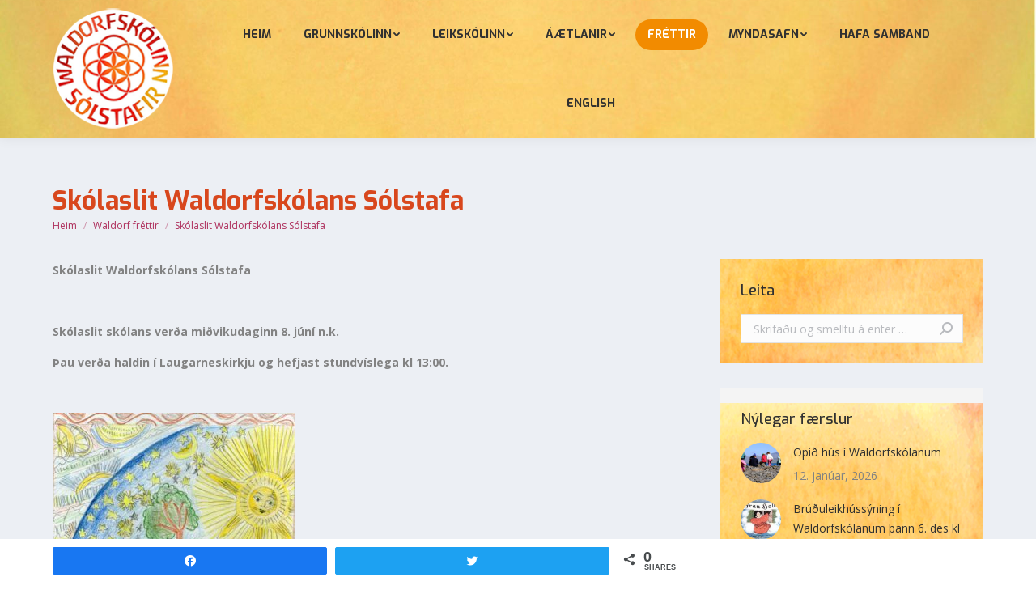

--- FILE ---
content_type: text/html; charset=UTF-8
request_url: https://waldorf.is/skolaslit-waldorfskolans-solstafa/
body_size: 19114
content:
<!DOCTYPE html>
<!--[if !(IE 6) | !(IE 7) | !(IE 8)  ]><!-->
<html lang="is-IS" class="no-js">
<!--<![endif]-->
<head>
	<meta charset="UTF-8" />
		<meta name="viewport" content="width=device-width, initial-scale=1, maximum-scale=1, user-scalable=0">
		<meta name="theme-color" content="#d8471d"/>	<link rel="profile" href="https://gmpg.org/xfn/11" />
	        <script type="text/javascript">
            if (/Android|webOS|iPhone|iPad|iPod|BlackBerry|IEMobile|Opera Mini/i.test(navigator.userAgent)) {
                var originalAddEventListener = EventTarget.prototype.addEventListener,
                    oldWidth = window.innerWidth;

                EventTarget.prototype.addEventListener = function (eventName, eventHandler, useCapture) {
                    if (eventName === "resize") {
                        originalAddEventListener.call(this, eventName, function (event) {
                            if (oldWidth === window.innerWidth) {
                                return;
                            }
                            oldWidth = window.innerWidth;
                            if (eventHandler.handleEvent) {
                                eventHandler.handleEvent.call(this, event);
                            }
                            else {
                                eventHandler.call(this, event);
                            };
                        }, useCapture);
                    }
                    else {
                        originalAddEventListener.call(this, eventName, eventHandler, useCapture);
                    };
                };
            };
        </script>
		<title>Skólaslit Waldorfskólans Sólstafa &#8211; Waldorfskólinn Sólstafir</title>
<meta name='robots' content='max-image-preview:large' />

<!-- Social Warfare v4.3.0 https://warfareplugins.com - BEGINNING OF OUTPUT -->
<style>
	@font-face {
		font-family: "sw-icon-font";
		src:url("https://waldorf.is/wp-content/plugins/social-warfare/assets/fonts/sw-icon-font.eot?ver=4.3.0");
		src:url("https://waldorf.is/wp-content/plugins/social-warfare/assets/fonts/sw-icon-font.eot?ver=4.3.0#iefix") format("embedded-opentype"),
		url("https://waldorf.is/wp-content/plugins/social-warfare/assets/fonts/sw-icon-font.woff?ver=4.3.0") format("woff"),
		url("https://waldorf.is/wp-content/plugins/social-warfare/assets/fonts/sw-icon-font.ttf?ver=4.3.0") format("truetype"),
		url("https://waldorf.is/wp-content/plugins/social-warfare/assets/fonts/sw-icon-font.svg?ver=4.3.0#1445203416") format("svg");
		font-weight: normal;
		font-style: normal;
		font-display:block;
	}
</style>
<!-- Social Warfare v4.3.0 https://warfareplugins.com - END OF OUTPUT -->

<link rel='dns-prefetch' href='//cdnjs.cloudflare.com' />
<link rel='dns-prefetch' href='//fonts.googleapis.com' />
<link rel='dns-prefetch' href='//s.w.org' />
<link rel="alternate" type="application/rss+xml" title="Waldorfskólinn Sólstafir &raquo; Straumur" href="https://waldorf.is/feed/" />
		<!-- This site uses the Google Analytics by MonsterInsights plugin v9.11.1 - Using Analytics tracking - https://www.monsterinsights.com/ -->
							<script src="//www.googletagmanager.com/gtag/js?id=G-1CJ8LF76F3"  data-cfasync="false" data-wpfc-render="false" type="text/javascript" async></script>
			<script data-cfasync="false" data-wpfc-render="false" type="text/javascript">
				var mi_version = '9.11.1';
				var mi_track_user = true;
				var mi_no_track_reason = '';
								var MonsterInsightsDefaultLocations = {"page_location":"https:\/\/waldorf.is\/skolaslit-waldorfskolans-solstafa\/"};
								if ( typeof MonsterInsightsPrivacyGuardFilter === 'function' ) {
					var MonsterInsightsLocations = (typeof MonsterInsightsExcludeQuery === 'object') ? MonsterInsightsPrivacyGuardFilter( MonsterInsightsExcludeQuery ) : MonsterInsightsPrivacyGuardFilter( MonsterInsightsDefaultLocations );
				} else {
					var MonsterInsightsLocations = (typeof MonsterInsightsExcludeQuery === 'object') ? MonsterInsightsExcludeQuery : MonsterInsightsDefaultLocations;
				}

								var disableStrs = [
										'ga-disable-G-1CJ8LF76F3',
									];

				/* Function to detect opted out users */
				function __gtagTrackerIsOptedOut() {
					for (var index = 0; index < disableStrs.length; index++) {
						if (document.cookie.indexOf(disableStrs[index] + '=true') > -1) {
							return true;
						}
					}

					return false;
				}

				/* Disable tracking if the opt-out cookie exists. */
				if (__gtagTrackerIsOptedOut()) {
					for (var index = 0; index < disableStrs.length; index++) {
						window[disableStrs[index]] = true;
					}
				}

				/* Opt-out function */
				function __gtagTrackerOptout() {
					for (var index = 0; index < disableStrs.length; index++) {
						document.cookie = disableStrs[index] + '=true; expires=Thu, 31 Dec 2099 23:59:59 UTC; path=/';
						window[disableStrs[index]] = true;
					}
				}

				if ('undefined' === typeof gaOptout) {
					function gaOptout() {
						__gtagTrackerOptout();
					}
				}
								window.dataLayer = window.dataLayer || [];

				window.MonsterInsightsDualTracker = {
					helpers: {},
					trackers: {},
				};
				if (mi_track_user) {
					function __gtagDataLayer() {
						dataLayer.push(arguments);
					}

					function __gtagTracker(type, name, parameters) {
						if (!parameters) {
							parameters = {};
						}

						if (parameters.send_to) {
							__gtagDataLayer.apply(null, arguments);
							return;
						}

						if (type === 'event') {
														parameters.send_to = monsterinsights_frontend.v4_id;
							var hookName = name;
							if (typeof parameters['event_category'] !== 'undefined') {
								hookName = parameters['event_category'] + ':' + name;
							}

							if (typeof MonsterInsightsDualTracker.trackers[hookName] !== 'undefined') {
								MonsterInsightsDualTracker.trackers[hookName](parameters);
							} else {
								__gtagDataLayer('event', name, parameters);
							}
							
						} else {
							__gtagDataLayer.apply(null, arguments);
						}
					}

					__gtagTracker('js', new Date());
					__gtagTracker('set', {
						'developer_id.dZGIzZG': true,
											});
					if ( MonsterInsightsLocations.page_location ) {
						__gtagTracker('set', MonsterInsightsLocations);
					}
										__gtagTracker('config', 'G-1CJ8LF76F3', {"forceSSL":"true","link_attribution":"true"} );
										window.gtag = __gtagTracker;										(function () {
						/* https://developers.google.com/analytics/devguides/collection/analyticsjs/ */
						/* ga and __gaTracker compatibility shim. */
						var noopfn = function () {
							return null;
						};
						var newtracker = function () {
							return new Tracker();
						};
						var Tracker = function () {
							return null;
						};
						var p = Tracker.prototype;
						p.get = noopfn;
						p.set = noopfn;
						p.send = function () {
							var args = Array.prototype.slice.call(arguments);
							args.unshift('send');
							__gaTracker.apply(null, args);
						};
						var __gaTracker = function () {
							var len = arguments.length;
							if (len === 0) {
								return;
							}
							var f = arguments[len - 1];
							if (typeof f !== 'object' || f === null || typeof f.hitCallback !== 'function') {
								if ('send' === arguments[0]) {
									var hitConverted, hitObject = false, action;
									if ('event' === arguments[1]) {
										if ('undefined' !== typeof arguments[3]) {
											hitObject = {
												'eventAction': arguments[3],
												'eventCategory': arguments[2],
												'eventLabel': arguments[4],
												'value': arguments[5] ? arguments[5] : 1,
											}
										}
									}
									if ('pageview' === arguments[1]) {
										if ('undefined' !== typeof arguments[2]) {
											hitObject = {
												'eventAction': 'page_view',
												'page_path': arguments[2],
											}
										}
									}
									if (typeof arguments[2] === 'object') {
										hitObject = arguments[2];
									}
									if (typeof arguments[5] === 'object') {
										Object.assign(hitObject, arguments[5]);
									}
									if ('undefined' !== typeof arguments[1].hitType) {
										hitObject = arguments[1];
										if ('pageview' === hitObject.hitType) {
											hitObject.eventAction = 'page_view';
										}
									}
									if (hitObject) {
										action = 'timing' === arguments[1].hitType ? 'timing_complete' : hitObject.eventAction;
										hitConverted = mapArgs(hitObject);
										__gtagTracker('event', action, hitConverted);
									}
								}
								return;
							}

							function mapArgs(args) {
								var arg, hit = {};
								var gaMap = {
									'eventCategory': 'event_category',
									'eventAction': 'event_action',
									'eventLabel': 'event_label',
									'eventValue': 'event_value',
									'nonInteraction': 'non_interaction',
									'timingCategory': 'event_category',
									'timingVar': 'name',
									'timingValue': 'value',
									'timingLabel': 'event_label',
									'page': 'page_path',
									'location': 'page_location',
									'title': 'page_title',
									'referrer' : 'page_referrer',
								};
								for (arg in args) {
																		if (!(!args.hasOwnProperty(arg) || !gaMap.hasOwnProperty(arg))) {
										hit[gaMap[arg]] = args[arg];
									} else {
										hit[arg] = args[arg];
									}
								}
								return hit;
							}

							try {
								f.hitCallback();
							} catch (ex) {
							}
						};
						__gaTracker.create = newtracker;
						__gaTracker.getByName = newtracker;
						__gaTracker.getAll = function () {
							return [];
						};
						__gaTracker.remove = noopfn;
						__gaTracker.loaded = true;
						window['__gaTracker'] = __gaTracker;
					})();
									} else {
										console.log("");
					(function () {
						function __gtagTracker() {
							return null;
						}

						window['__gtagTracker'] = __gtagTracker;
						window['gtag'] = __gtagTracker;
					})();
									}
			</script>
							<!-- / Google Analytics by MonsterInsights -->
		<script type="text/javascript">
window._wpemojiSettings = {"baseUrl":"https:\/\/s.w.org\/images\/core\/emoji\/13.1.0\/72x72\/","ext":".png","svgUrl":"https:\/\/s.w.org\/images\/core\/emoji\/13.1.0\/svg\/","svgExt":".svg","source":{"concatemoji":"https:\/\/waldorf.is\/wp-includes\/js\/wp-emoji-release.min.js?ver=5.9.12"}};
/*! This file is auto-generated */
!function(e,a,t){var n,r,o,i=a.createElement("canvas"),p=i.getContext&&i.getContext("2d");function s(e,t){var a=String.fromCharCode;p.clearRect(0,0,i.width,i.height),p.fillText(a.apply(this,e),0,0);e=i.toDataURL();return p.clearRect(0,0,i.width,i.height),p.fillText(a.apply(this,t),0,0),e===i.toDataURL()}function c(e){var t=a.createElement("script");t.src=e,t.defer=t.type="text/javascript",a.getElementsByTagName("head")[0].appendChild(t)}for(o=Array("flag","emoji"),t.supports={everything:!0,everythingExceptFlag:!0},r=0;r<o.length;r++)t.supports[o[r]]=function(e){if(!p||!p.fillText)return!1;switch(p.textBaseline="top",p.font="600 32px Arial",e){case"flag":return s([127987,65039,8205,9895,65039],[127987,65039,8203,9895,65039])?!1:!s([55356,56826,55356,56819],[55356,56826,8203,55356,56819])&&!s([55356,57332,56128,56423,56128,56418,56128,56421,56128,56430,56128,56423,56128,56447],[55356,57332,8203,56128,56423,8203,56128,56418,8203,56128,56421,8203,56128,56430,8203,56128,56423,8203,56128,56447]);case"emoji":return!s([10084,65039,8205,55357,56613],[10084,65039,8203,55357,56613])}return!1}(o[r]),t.supports.everything=t.supports.everything&&t.supports[o[r]],"flag"!==o[r]&&(t.supports.everythingExceptFlag=t.supports.everythingExceptFlag&&t.supports[o[r]]);t.supports.everythingExceptFlag=t.supports.everythingExceptFlag&&!t.supports.flag,t.DOMReady=!1,t.readyCallback=function(){t.DOMReady=!0},t.supports.everything||(n=function(){t.readyCallback()},a.addEventListener?(a.addEventListener("DOMContentLoaded",n,!1),e.addEventListener("load",n,!1)):(e.attachEvent("onload",n),a.attachEvent("onreadystatechange",function(){"complete"===a.readyState&&t.readyCallback()})),(n=t.source||{}).concatemoji?c(n.concatemoji):n.wpemoji&&n.twemoji&&(c(n.twemoji),c(n.wpemoji)))}(window,document,window._wpemojiSettings);
</script>
<style type="text/css">
img.wp-smiley,
img.emoji {
	display: inline !important;
	border: none !important;
	box-shadow: none !important;
	height: 1em !important;
	width: 1em !important;
	margin: 0 0.07em !important;
	vertical-align: -0.1em !important;
	background: none !important;
	padding: 0 !important;
}
</style>
	<link rel='stylesheet' id='wp-block-library-css'  href='https://waldorf.is/wp-includes/css/dist/block-library/style.min.css?ver=5.9.12' type='text/css' media='all' />
<style id='wp-block-library-theme-inline-css' type='text/css'>
.wp-block-audio figcaption{color:#555;font-size:13px;text-align:center}.is-dark-theme .wp-block-audio figcaption{color:hsla(0,0%,100%,.65)}.wp-block-code>code{font-family:Menlo,Consolas,monaco,monospace;color:#1e1e1e;padding:.8em 1em;border:1px solid #ddd;border-radius:4px}.wp-block-embed figcaption{color:#555;font-size:13px;text-align:center}.is-dark-theme .wp-block-embed figcaption{color:hsla(0,0%,100%,.65)}.blocks-gallery-caption{color:#555;font-size:13px;text-align:center}.is-dark-theme .blocks-gallery-caption{color:hsla(0,0%,100%,.65)}.wp-block-image figcaption{color:#555;font-size:13px;text-align:center}.is-dark-theme .wp-block-image figcaption{color:hsla(0,0%,100%,.65)}.wp-block-pullquote{border-top:4px solid;border-bottom:4px solid;margin-bottom:1.75em;color:currentColor}.wp-block-pullquote__citation,.wp-block-pullquote cite,.wp-block-pullquote footer{color:currentColor;text-transform:uppercase;font-size:.8125em;font-style:normal}.wp-block-quote{border-left:.25em solid;margin:0 0 1.75em;padding-left:1em}.wp-block-quote cite,.wp-block-quote footer{color:currentColor;font-size:.8125em;position:relative;font-style:normal}.wp-block-quote.has-text-align-right{border-left:none;border-right:.25em solid;padding-left:0;padding-right:1em}.wp-block-quote.has-text-align-center{border:none;padding-left:0}.wp-block-quote.is-large,.wp-block-quote.is-style-large,.wp-block-quote.is-style-plain{border:none}.wp-block-search .wp-block-search__label{font-weight:700}.wp-block-group:where(.has-background){padding:1.25em 2.375em}.wp-block-separator{border:none;border-bottom:2px solid;margin-left:auto;margin-right:auto;opacity:.4}.wp-block-separator:not(.is-style-wide):not(.is-style-dots){width:100px}.wp-block-separator.has-background:not(.is-style-dots){border-bottom:none;height:1px}.wp-block-separator.has-background:not(.is-style-wide):not(.is-style-dots){height:2px}.wp-block-table thead{border-bottom:3px solid}.wp-block-table tfoot{border-top:3px solid}.wp-block-table td,.wp-block-table th{padding:.5em;border:1px solid;word-break:normal}.wp-block-table figcaption{color:#555;font-size:13px;text-align:center}.is-dark-theme .wp-block-table figcaption{color:hsla(0,0%,100%,.65)}.wp-block-video figcaption{color:#555;font-size:13px;text-align:center}.is-dark-theme .wp-block-video figcaption{color:hsla(0,0%,100%,.65)}.wp-block-template-part.has-background{padding:1.25em 2.375em;margin-top:0;margin-bottom:0}
</style>
<style id='global-styles-inline-css' type='text/css'>
body{--wp--preset--color--black: #000000;--wp--preset--color--cyan-bluish-gray: #abb8c3;--wp--preset--color--white: #FFF;--wp--preset--color--pale-pink: #f78da7;--wp--preset--color--vivid-red: #cf2e2e;--wp--preset--color--luminous-vivid-orange: #ff6900;--wp--preset--color--luminous-vivid-amber: #fcb900;--wp--preset--color--light-green-cyan: #7bdcb5;--wp--preset--color--vivid-green-cyan: #00d084;--wp--preset--color--pale-cyan-blue: #8ed1fc;--wp--preset--color--vivid-cyan-blue: #0693e3;--wp--preset--color--vivid-purple: #9b51e0;--wp--preset--color--accent: #d8471d;--wp--preset--color--dark-gray: #111;--wp--preset--color--light-gray: #767676;--wp--preset--gradient--vivid-cyan-blue-to-vivid-purple: linear-gradient(135deg,rgba(6,147,227,1) 0%,rgb(155,81,224) 100%);--wp--preset--gradient--light-green-cyan-to-vivid-green-cyan: linear-gradient(135deg,rgb(122,220,180) 0%,rgb(0,208,130) 100%);--wp--preset--gradient--luminous-vivid-amber-to-luminous-vivid-orange: linear-gradient(135deg,rgba(252,185,0,1) 0%,rgba(255,105,0,1) 100%);--wp--preset--gradient--luminous-vivid-orange-to-vivid-red: linear-gradient(135deg,rgba(255,105,0,1) 0%,rgb(207,46,46) 100%);--wp--preset--gradient--very-light-gray-to-cyan-bluish-gray: linear-gradient(135deg,rgb(238,238,238) 0%,rgb(169,184,195) 100%);--wp--preset--gradient--cool-to-warm-spectrum: linear-gradient(135deg,rgb(74,234,220) 0%,rgb(151,120,209) 20%,rgb(207,42,186) 40%,rgb(238,44,130) 60%,rgb(251,105,98) 80%,rgb(254,248,76) 100%);--wp--preset--gradient--blush-light-purple: linear-gradient(135deg,rgb(255,206,236) 0%,rgb(152,150,240) 100%);--wp--preset--gradient--blush-bordeaux: linear-gradient(135deg,rgb(254,205,165) 0%,rgb(254,45,45) 50%,rgb(107,0,62) 100%);--wp--preset--gradient--luminous-dusk: linear-gradient(135deg,rgb(255,203,112) 0%,rgb(199,81,192) 50%,rgb(65,88,208) 100%);--wp--preset--gradient--pale-ocean: linear-gradient(135deg,rgb(255,245,203) 0%,rgb(182,227,212) 50%,rgb(51,167,181) 100%);--wp--preset--gradient--electric-grass: linear-gradient(135deg,rgb(202,248,128) 0%,rgb(113,206,126) 100%);--wp--preset--gradient--midnight: linear-gradient(135deg,rgb(2,3,129) 0%,rgb(40,116,252) 100%);--wp--preset--duotone--dark-grayscale: url('#wp-duotone-dark-grayscale');--wp--preset--duotone--grayscale: url('#wp-duotone-grayscale');--wp--preset--duotone--purple-yellow: url('#wp-duotone-purple-yellow');--wp--preset--duotone--blue-red: url('#wp-duotone-blue-red');--wp--preset--duotone--midnight: url('#wp-duotone-midnight');--wp--preset--duotone--magenta-yellow: url('#wp-duotone-magenta-yellow');--wp--preset--duotone--purple-green: url('#wp-duotone-purple-green');--wp--preset--duotone--blue-orange: url('#wp-duotone-blue-orange');--wp--preset--font-size--small: 13px;--wp--preset--font-size--medium: 20px;--wp--preset--font-size--large: 36px;--wp--preset--font-size--x-large: 42px;}.has-black-color{color: var(--wp--preset--color--black) !important;}.has-cyan-bluish-gray-color{color: var(--wp--preset--color--cyan-bluish-gray) !important;}.has-white-color{color: var(--wp--preset--color--white) !important;}.has-pale-pink-color{color: var(--wp--preset--color--pale-pink) !important;}.has-vivid-red-color{color: var(--wp--preset--color--vivid-red) !important;}.has-luminous-vivid-orange-color{color: var(--wp--preset--color--luminous-vivid-orange) !important;}.has-luminous-vivid-amber-color{color: var(--wp--preset--color--luminous-vivid-amber) !important;}.has-light-green-cyan-color{color: var(--wp--preset--color--light-green-cyan) !important;}.has-vivid-green-cyan-color{color: var(--wp--preset--color--vivid-green-cyan) !important;}.has-pale-cyan-blue-color{color: var(--wp--preset--color--pale-cyan-blue) !important;}.has-vivid-cyan-blue-color{color: var(--wp--preset--color--vivid-cyan-blue) !important;}.has-vivid-purple-color{color: var(--wp--preset--color--vivid-purple) !important;}.has-black-background-color{background-color: var(--wp--preset--color--black) !important;}.has-cyan-bluish-gray-background-color{background-color: var(--wp--preset--color--cyan-bluish-gray) !important;}.has-white-background-color{background-color: var(--wp--preset--color--white) !important;}.has-pale-pink-background-color{background-color: var(--wp--preset--color--pale-pink) !important;}.has-vivid-red-background-color{background-color: var(--wp--preset--color--vivid-red) !important;}.has-luminous-vivid-orange-background-color{background-color: var(--wp--preset--color--luminous-vivid-orange) !important;}.has-luminous-vivid-amber-background-color{background-color: var(--wp--preset--color--luminous-vivid-amber) !important;}.has-light-green-cyan-background-color{background-color: var(--wp--preset--color--light-green-cyan) !important;}.has-vivid-green-cyan-background-color{background-color: var(--wp--preset--color--vivid-green-cyan) !important;}.has-pale-cyan-blue-background-color{background-color: var(--wp--preset--color--pale-cyan-blue) !important;}.has-vivid-cyan-blue-background-color{background-color: var(--wp--preset--color--vivid-cyan-blue) !important;}.has-vivid-purple-background-color{background-color: var(--wp--preset--color--vivid-purple) !important;}.has-black-border-color{border-color: var(--wp--preset--color--black) !important;}.has-cyan-bluish-gray-border-color{border-color: var(--wp--preset--color--cyan-bluish-gray) !important;}.has-white-border-color{border-color: var(--wp--preset--color--white) !important;}.has-pale-pink-border-color{border-color: var(--wp--preset--color--pale-pink) !important;}.has-vivid-red-border-color{border-color: var(--wp--preset--color--vivid-red) !important;}.has-luminous-vivid-orange-border-color{border-color: var(--wp--preset--color--luminous-vivid-orange) !important;}.has-luminous-vivid-amber-border-color{border-color: var(--wp--preset--color--luminous-vivid-amber) !important;}.has-light-green-cyan-border-color{border-color: var(--wp--preset--color--light-green-cyan) !important;}.has-vivid-green-cyan-border-color{border-color: var(--wp--preset--color--vivid-green-cyan) !important;}.has-pale-cyan-blue-border-color{border-color: var(--wp--preset--color--pale-cyan-blue) !important;}.has-vivid-cyan-blue-border-color{border-color: var(--wp--preset--color--vivid-cyan-blue) !important;}.has-vivid-purple-border-color{border-color: var(--wp--preset--color--vivid-purple) !important;}.has-vivid-cyan-blue-to-vivid-purple-gradient-background{background: var(--wp--preset--gradient--vivid-cyan-blue-to-vivid-purple) !important;}.has-light-green-cyan-to-vivid-green-cyan-gradient-background{background: var(--wp--preset--gradient--light-green-cyan-to-vivid-green-cyan) !important;}.has-luminous-vivid-amber-to-luminous-vivid-orange-gradient-background{background: var(--wp--preset--gradient--luminous-vivid-amber-to-luminous-vivid-orange) !important;}.has-luminous-vivid-orange-to-vivid-red-gradient-background{background: var(--wp--preset--gradient--luminous-vivid-orange-to-vivid-red) !important;}.has-very-light-gray-to-cyan-bluish-gray-gradient-background{background: var(--wp--preset--gradient--very-light-gray-to-cyan-bluish-gray) !important;}.has-cool-to-warm-spectrum-gradient-background{background: var(--wp--preset--gradient--cool-to-warm-spectrum) !important;}.has-blush-light-purple-gradient-background{background: var(--wp--preset--gradient--blush-light-purple) !important;}.has-blush-bordeaux-gradient-background{background: var(--wp--preset--gradient--blush-bordeaux) !important;}.has-luminous-dusk-gradient-background{background: var(--wp--preset--gradient--luminous-dusk) !important;}.has-pale-ocean-gradient-background{background: var(--wp--preset--gradient--pale-ocean) !important;}.has-electric-grass-gradient-background{background: var(--wp--preset--gradient--electric-grass) !important;}.has-midnight-gradient-background{background: var(--wp--preset--gradient--midnight) !important;}.has-small-font-size{font-size: var(--wp--preset--font-size--small) !important;}.has-medium-font-size{font-size: var(--wp--preset--font-size--medium) !important;}.has-large-font-size{font-size: var(--wp--preset--font-size--large) !important;}.has-x-large-font-size{font-size: var(--wp--preset--font-size--x-large) !important;}
</style>
<link rel='stylesheet' id='contact-form-7-css'  href='https://waldorf.is/wp-content/plugins/contact-form-7/includes/css/styles.css?ver=5.6.2' type='text/css' media='all' />
<link rel='stylesheet' id='go-pricing-styles-css'  href='https://waldorf.is/wp-content/plugins/go_pricing/assets/css/go_pricing_styles.css?ver=3.3.19' type='text/css' media='all' />
<link rel='stylesheet' id='social_warfare-css'  href='https://waldorf.is/wp-content/plugins/social-warfare/assets/css/style.min.css?ver=4.3.0' type='text/css' media='all' />
<link rel='stylesheet' id='the7-Defaults-css'  href='https://waldorf.is/wp-content/uploads/smile_fonts/Defaults/Defaults.css?ver=5.9.12' type='text/css' media='all' />
<link rel='stylesheet' id='the7-icomoon-font-awesome-14x14-css'  href='https://waldorf.is/wp-content/uploads/smile_fonts/icomoon-font-awesome-14x14/icomoon-font-awesome-14x14.css?ver=5.9.12' type='text/css' media='all' />
<link rel='stylesheet' id='the7-icomoon-pixeden-stroke-32x32-css'  href='https://waldorf.is/wp-content/uploads/smile_fonts/icomoon-pixeden-stroke-32x32/icomoon-pixeden-stroke-32x32.css?ver=5.9.12' type='text/css' media='all' />
<link rel='stylesheet' id='the7-icomoon-icomoonfree-16x16-css'  href='https://waldorf.is/wp-content/uploads/smile_fonts/icomoon-icomoonfree-16x16/icomoon-icomoonfree-16x16.css?ver=5.9.12' type='text/css' media='all' />
<link rel='stylesheet' id='the7-icomoon-elegent-line-icons-32x32-css'  href='https://waldorf.is/wp-content/uploads/smile_fonts/icomoon-elegent-line-icons-32x32/icomoon-elegent-line-icons-32x32.css?ver=5.9.12' type='text/css' media='all' />
<link rel='stylesheet' id='the7-icomoon-free-social-contact-16x16-css'  href='https://waldorf.is/wp-content/uploads/smile_fonts/icomoon-free-social-contact-16x16/icomoon-free-social-contact-16x16.css?ver=5.9.12' type='text/css' media='all' />
<link rel='stylesheet' id='the7-icomoon-brankic-32x32-css'  href='https://waldorf.is/wp-content/uploads/smile_fonts/icomoon-brankic-32x32/icomoon-brankic-32x32.css?ver=5.9.12' type='text/css' media='all' />
<link rel='stylesheet' id='dt-web-fonts-css'  href='https://fonts.googleapis.com/css?family=Open+Sans:400,600,700%7CRoboto:400,600,700%7CExo:400,500,600,700%7CRaleway:400,600,700' type='text/css' media='all' />
<link rel='stylesheet' id='dt-main-css'  href='https://waldorf.is/wp-content/themes/dt-the7/css/main.min.css?ver=10.6.0' type='text/css' media='all' />
<link rel='stylesheet' id='the7-font-css'  href='https://waldorf.is/wp-content/themes/dt-the7/fonts/icomoon-the7-font/icomoon-the7-font.min.css?ver=10.6.0' type='text/css' media='all' />
<link rel='stylesheet' id='the7-awesome-fonts-css'  href='https://waldorf.is/wp-content/themes/dt-the7/fonts/FontAwesome/css/all.min.css?ver=10.6.0' type='text/css' media='all' />
<link rel='stylesheet' id='the7-awesome-fonts-back-css'  href='https://waldorf.is/wp-content/themes/dt-the7/fonts/FontAwesome/back-compat.min.css?ver=10.6.0' type='text/css' media='all' />
<link rel='stylesheet' id='the7-custom-scrollbar-css'  href='https://waldorf.is/wp-content/themes/dt-the7/lib/custom-scrollbar/custom-scrollbar.min.css?ver=10.6.0' type='text/css' media='all' />
<link rel='stylesheet' id='the7-wpbakery-css'  href='https://waldorf.is/wp-content/themes/dt-the7/css/wpbakery.min.css?ver=10.6.0' type='text/css' media='all' />
<link rel='stylesheet' id='the7-core-css'  href='https://waldorf.is/wp-content/plugins/dt-the7-core/assets/css/post-type.min.css?ver=2.7.4' type='text/css' media='all' />
<link rel='stylesheet' id='the7-css-vars-css'  href='https://waldorf.is/wp-content/uploads/the7-css/css-vars.css?ver=c0853d1e4b3a' type='text/css' media='all' />
<link rel='stylesheet' id='dt-custom-css'  href='https://waldorf.is/wp-content/uploads/the7-css/custom.css?ver=c0853d1e4b3a' type='text/css' media='all' />
<link rel='stylesheet' id='dt-media-css'  href='https://waldorf.is/wp-content/uploads/the7-css/media.css?ver=c0853d1e4b3a' type='text/css' media='all' />
<link rel='stylesheet' id='the7-mega-menu-css'  href='https://waldorf.is/wp-content/uploads/the7-css/mega-menu.css?ver=c0853d1e4b3a' type='text/css' media='all' />
<link rel='stylesheet' id='the7-elements-albums-portfolio-css'  href='https://waldorf.is/wp-content/uploads/the7-css/the7-elements-albums-portfolio.css?ver=c0853d1e4b3a' type='text/css' media='all' />
<link rel='stylesheet' id='the7-elements-css'  href='https://waldorf.is/wp-content/uploads/the7-css/post-type-dynamic.css?ver=c0853d1e4b3a' type='text/css' media='all' />
<link rel='stylesheet' id='style-css'  href='https://waldorf.is/wp-content/themes/dt-the7/style.css?ver=10.6.0' type='text/css' media='all' />
<script type='text/javascript' src='https://waldorf.is/wp-includes/js/jquery/jquery.min.js?ver=3.6.0' id='jquery-core-js'></script>
<script type='text/javascript' src='https://waldorf.is/wp-includes/js/jquery/jquery-migrate.min.js?ver=3.3.2' id='jquery-migrate-js'></script>
<script type='text/javascript' src='https://waldorf.is/wp-content/plugins/google-analytics-for-wordpress/assets/js/frontend-gtag.min.js?ver=9.11.1' id='monsterinsights-frontend-script-js'></script>
<script data-cfasync="false" data-wpfc-render="false" type="text/javascript" id='monsterinsights-frontend-script-js-extra'>/* <![CDATA[ */
var monsterinsights_frontend = {"js_events_tracking":"true","download_extensions":"doc,pdf,ppt,zip,xls,docx,pptx,xlsx","inbound_paths":"[{\"path\":\"\\\/go\\\/\",\"label\":\"affiliate\"},{\"path\":\"\\\/recommend\\\/\",\"label\":\"affiliate\"}]","home_url":"https:\/\/waldorf.is","hash_tracking":"false","v4_id":"G-1CJ8LF76F3"};/* ]]> */
</script>
<script type='text/javascript' id='gw-tweenmax-js-before'>
var oldGS=window.GreenSockGlobals,oldGSQueue=window._gsQueue,oldGSDefine=window._gsDefine;window._gsDefine=null;delete(window._gsDefine);var gwGS=window.GreenSockGlobals={};
</script>
<script type='text/javascript' src='https://cdnjs.cloudflare.com/ajax/libs/gsap/1.11.2/TweenMax.min.js' id='gw-tweenmax-js'></script>
<script type='text/javascript' id='gw-tweenmax-js-after'>
try{window.GreenSockGlobals=null;window._gsQueue=null;window._gsDefine=null;delete(window.GreenSockGlobals);delete(window._gsQueue);delete(window._gsDefine);window.GreenSockGlobals=oldGS;window._gsQueue=oldGSQueue;window._gsDefine=oldGSDefine;}catch(e){}
</script>
<script type='text/javascript' src='https://waldorf.is/wp-content/plugins/revslider/public/assets/js/rbtools.min.js?ver=6.6.10' async id='tp-tools-js'></script>
<script type='text/javascript' src='https://waldorf.is/wp-content/plugins/revslider/public/assets/js/rs6.min.js?ver=6.6.10' async id='revmin-js'></script>
<script type='text/javascript' id='dt-above-fold-js-extra'>
/* <![CDATA[ */
var dtLocal = {"themeUrl":"https:\/\/waldorf.is\/wp-content\/themes\/dt-the7","passText":"To view this protected post, enter the password below:","moreButtonText":{"loading":"Loading...","loadMore":"Load more"},"postID":"17388","ajaxurl":"https:\/\/waldorf.is\/wp-admin\/admin-ajax.php","REST":{"baseUrl":"https:\/\/waldorf.is\/wp-json\/the7\/v1","endpoints":{"sendMail":"\/send-mail"}},"contactMessages":{"required":"One or more fields have an error. Please check and try again.","terms":"Please accept the privacy policy.","fillTheCaptchaError":"Please, fill the captcha."},"captchaSiteKey":"","ajaxNonce":"a7f087b66b","pageData":"","themeSettings":{"smoothScroll":"off","lazyLoading":false,"accentColor":{"mode":"solid","color":"#d8471d"},"desktopHeader":{"height":100},"ToggleCaptionEnabled":"disabled","ToggleCaption":"Navigation","floatingHeader":{"showAfter":140,"showMenu":true,"height":60,"logo":{"showLogo":true,"html":"<img class=\" preload-me\" src=\"https:\/\/waldorf.is\/wp-content\/uploads\/2017\/09\/logo-lit-75-hringur.png\" srcset=\"https:\/\/waldorf.is\/wp-content\/uploads\/2017\/09\/logo-lit-75-hringur.png 75w\" width=\"75\" height=\"76\"   sizes=\"75px\" alt=\"Waldorfsk\u00f3linn S\u00f3lstafir\" \/>","url":"https:\/\/waldorf.is\/"}},"topLine":{"floatingTopLine":{"logo":{"showLogo":false,"html":""}}},"mobileHeader":{"firstSwitchPoint":1040,"secondSwitchPoint":800,"firstSwitchPointHeight":60,"secondSwitchPointHeight":60,"mobileToggleCaptionEnabled":"disabled","mobileToggleCaption":"Menu"},"stickyMobileHeaderFirstSwitch":{"logo":{"html":"<img class=\" preload-me\" src=\"https:\/\/waldorf.is\/wp-content\/uploads\/2017\/09\/logo-lit-75-hringur.png\" srcset=\"https:\/\/waldorf.is\/wp-content\/uploads\/2017\/09\/logo-lit-75-hringur.png 75w\" width=\"75\" height=\"76\"   sizes=\"75px\" alt=\"Waldorfsk\u00f3linn S\u00f3lstafir\" \/>"}},"stickyMobileHeaderSecondSwitch":{"logo":{"html":"<img class=\" preload-me\" src=\"https:\/\/waldorf.is\/wp-content\/uploads\/2017\/09\/logo-lit-75-hringur.png\" srcset=\"https:\/\/waldorf.is\/wp-content\/uploads\/2017\/09\/logo-lit-75-hringur.png 75w\" width=\"75\" height=\"76\"   sizes=\"75px\" alt=\"Waldorfsk\u00f3linn S\u00f3lstafir\" \/>"}},"content":{"textColor":"#828282","headerColor":"#303030"},"sidebar":{"switchPoint":970},"boxedWidth":"1280px","stripes":{"stripe1":{"textColor":"#828282","headerColor":"#303030"},"stripe2":{"textColor":"#ffffff","headerColor":"#ffffff"},"stripe3":{"textColor":"#ffffff","headerColor":"#ffffff"}}},"VCMobileScreenWidth":"768"};
var dtShare = {"shareButtonText":{"facebook":"Share on Facebook","twitter":"Tweet","pinterest":"Pin it","linkedin":"Share on Linkedin","whatsapp":"Share on Whatsapp"},"overlayOpacity":"85"};
/* ]]> */
</script>
<script type='text/javascript' src='https://waldorf.is/wp-content/themes/dt-the7/js/above-the-fold.min.js?ver=10.6.0' id='dt-above-fold-js'></script>
<link rel="https://api.w.org/" href="https://waldorf.is/wp-json/" /><link rel="alternate" type="application/json" href="https://waldorf.is/wp-json/wp/v2/posts/17388" /><link rel="EditURI" type="application/rsd+xml" title="RSD" href="https://waldorf.is/xmlrpc.php?rsd" />
<link rel="wlwmanifest" type="application/wlwmanifest+xml" href="https://waldorf.is/wp-includes/wlwmanifest.xml" /> 
<meta name="generator" content="WordPress 5.9.12" />
<link rel="canonical" href="https://waldorf.is/skolaslit-waldorfskolans-solstafa/" />
<link rel='shortlink' href='https://waldorf.is/?p=17388' />
<link rel="alternate" type="application/json+oembed" href="https://waldorf.is/wp-json/oembed/1.0/embed?url=https%3A%2F%2Fwaldorf.is%2Fskolaslit-waldorfskolans-solstafa%2F" />
<link rel="alternate" type="text/xml+oembed" href="https://waldorf.is/wp-json/oembed/1.0/embed?url=https%3A%2F%2Fwaldorf.is%2Fskolaslit-waldorfskolans-solstafa%2F&#038;format=xml" />
		<script>
			document.documentElement.className = document.documentElement.className.replace( 'no-js', 'js' );
		</script>
				<style>
			.no-js img.lazyload { display: none; }
			figure.wp-block-image img.lazyloading { min-width: 150px; }
							.lazyload, .lazyloading { opacity: 0; }
				.lazyloaded {
					opacity: 1;
					transition: opacity 400ms;
					transition-delay: 0ms;
				}
					</style>
		<meta property="og:site_name" content="Waldorfskólinn Sólstafir" />
<meta property="og:title" content="Skólaslit Waldorfskólans Sólstafa" />
<meta property="og:description" content="Skólaslit Waldorfskólans Sólstafa &nbsp; Skólaslit skólans verða miðvikudaginn 8. júní n.k. Þau verða haldin í Laugarneskirkju og hefjast stundvíslega kl 13:00. &nbsp;" />
<meta property="og:url" content="https://waldorf.is/skolaslit-waldorfskolans-solstafa/" />
<meta property="og:type" content="article" />
<meta name="generator" content="Powered by WPBakery Page Builder - drag and drop page builder for WordPress."/>
<meta name="generator" content="Powered by Slider Revolution 6.6.10 - responsive, Mobile-Friendly Slider Plugin for WordPress with comfortable drag and drop interface." />
<script>function setREVStartSize(e){
			//window.requestAnimationFrame(function() {
				window.RSIW = window.RSIW===undefined ? window.innerWidth : window.RSIW;
				window.RSIH = window.RSIH===undefined ? window.innerHeight : window.RSIH;
				try {
					var pw = document.getElementById(e.c).parentNode.offsetWidth,
						newh;
					pw = pw===0 || isNaN(pw) || (e.l=="fullwidth" || e.layout=="fullwidth") ? window.RSIW : pw;
					e.tabw = e.tabw===undefined ? 0 : parseInt(e.tabw);
					e.thumbw = e.thumbw===undefined ? 0 : parseInt(e.thumbw);
					e.tabh = e.tabh===undefined ? 0 : parseInt(e.tabh);
					e.thumbh = e.thumbh===undefined ? 0 : parseInt(e.thumbh);
					e.tabhide = e.tabhide===undefined ? 0 : parseInt(e.tabhide);
					e.thumbhide = e.thumbhide===undefined ? 0 : parseInt(e.thumbhide);
					e.mh = e.mh===undefined || e.mh=="" || e.mh==="auto" ? 0 : parseInt(e.mh,0);
					if(e.layout==="fullscreen" || e.l==="fullscreen")
						newh = Math.max(e.mh,window.RSIH);
					else{
						e.gw = Array.isArray(e.gw) ? e.gw : [e.gw];
						for (var i in e.rl) if (e.gw[i]===undefined || e.gw[i]===0) e.gw[i] = e.gw[i-1];
						e.gh = e.el===undefined || e.el==="" || (Array.isArray(e.el) && e.el.length==0)? e.gh : e.el;
						e.gh = Array.isArray(e.gh) ? e.gh : [e.gh];
						for (var i in e.rl) if (e.gh[i]===undefined || e.gh[i]===0) e.gh[i] = e.gh[i-1];
											
						var nl = new Array(e.rl.length),
							ix = 0,
							sl;
						e.tabw = e.tabhide>=pw ? 0 : e.tabw;
						e.thumbw = e.thumbhide>=pw ? 0 : e.thumbw;
						e.tabh = e.tabhide>=pw ? 0 : e.tabh;
						e.thumbh = e.thumbhide>=pw ? 0 : e.thumbh;
						for (var i in e.rl) nl[i] = e.rl[i]<window.RSIW ? 0 : e.rl[i];
						sl = nl[0];
						for (var i in nl) if (sl>nl[i] && nl[i]>0) { sl = nl[i]; ix=i;}
						var m = pw>(e.gw[ix]+e.tabw+e.thumbw) ? 1 : (pw-(e.tabw+e.thumbw)) / (e.gw[ix]);
						newh =  (e.gh[ix] * m) + (e.tabh + e.thumbh);
					}
					var el = document.getElementById(e.c);
					if (el!==null && el) el.style.height = newh+"px";
					el = document.getElementById(e.c+"_wrapper");
					if (el!==null && el) {
						el.style.height = newh+"px";
						el.style.display = "block";
					}
				} catch(e){
					console.log("Failure at Presize of Slider:" + e)
				}
			//});
		  };</script>
<noscript><style> .wpb_animate_when_almost_visible { opacity: 1; }</style></noscript></head>
<body data-rsssl=1 id="the7-body" class="post-template-default single single-post postid-17388 single-format-standard wp-embed-responsive the7-core-ver-2.7.4 no-comments dt-responsive-on right-mobile-menu-close-icon ouside-menu-close-icon mobile-hamburger-close-bg-enable mobile-hamburger-close-bg-hover-enable  fade-medium-mobile-menu-close-icon fade-small-menu-close-icon srcset-enabled btn-flat custom-btn-color custom-btn-hover-color shadow-element-decoration phantom-fade phantom-shadow-decoration phantom-custom-logo-on floating-mobile-menu-icon top-header first-switch-logo-center first-switch-menu-left second-switch-logo-center second-switch-menu-left layzr-loading-on popup-message-style dt-fa-compatibility the7-ver-10.6.0 wpb-js-composer js-comp-ver-6.10.0 vc_responsive">
<svg xmlns="http://www.w3.org/2000/svg" viewBox="0 0 0 0" width="0" height="0" focusable="false" role="none" style="visibility: hidden; position: absolute; left: -9999px; overflow: hidden;" ><defs><filter id="wp-duotone-dark-grayscale"><feColorMatrix color-interpolation-filters="sRGB" type="matrix" values=" .299 .587 .114 0 0 .299 .587 .114 0 0 .299 .587 .114 0 0 .299 .587 .114 0 0 " /><feComponentTransfer color-interpolation-filters="sRGB" ><feFuncR type="table" tableValues="0 0.49803921568627" /><feFuncG type="table" tableValues="0 0.49803921568627" /><feFuncB type="table" tableValues="0 0.49803921568627" /><feFuncA type="table" tableValues="1 1" /></feComponentTransfer><feComposite in2="SourceGraphic" operator="in" /></filter></defs></svg><svg xmlns="http://www.w3.org/2000/svg" viewBox="0 0 0 0" width="0" height="0" focusable="false" role="none" style="visibility: hidden; position: absolute; left: -9999px; overflow: hidden;" ><defs><filter id="wp-duotone-grayscale"><feColorMatrix color-interpolation-filters="sRGB" type="matrix" values=" .299 .587 .114 0 0 .299 .587 .114 0 0 .299 .587 .114 0 0 .299 .587 .114 0 0 " /><feComponentTransfer color-interpolation-filters="sRGB" ><feFuncR type="table" tableValues="0 1" /><feFuncG type="table" tableValues="0 1" /><feFuncB type="table" tableValues="0 1" /><feFuncA type="table" tableValues="1 1" /></feComponentTransfer><feComposite in2="SourceGraphic" operator="in" /></filter></defs></svg><svg xmlns="http://www.w3.org/2000/svg" viewBox="0 0 0 0" width="0" height="0" focusable="false" role="none" style="visibility: hidden; position: absolute; left: -9999px; overflow: hidden;" ><defs><filter id="wp-duotone-purple-yellow"><feColorMatrix color-interpolation-filters="sRGB" type="matrix" values=" .299 .587 .114 0 0 .299 .587 .114 0 0 .299 .587 .114 0 0 .299 .587 .114 0 0 " /><feComponentTransfer color-interpolation-filters="sRGB" ><feFuncR type="table" tableValues="0.54901960784314 0.98823529411765" /><feFuncG type="table" tableValues="0 1" /><feFuncB type="table" tableValues="0.71764705882353 0.25490196078431" /><feFuncA type="table" tableValues="1 1" /></feComponentTransfer><feComposite in2="SourceGraphic" operator="in" /></filter></defs></svg><svg xmlns="http://www.w3.org/2000/svg" viewBox="0 0 0 0" width="0" height="0" focusable="false" role="none" style="visibility: hidden; position: absolute; left: -9999px; overflow: hidden;" ><defs><filter id="wp-duotone-blue-red"><feColorMatrix color-interpolation-filters="sRGB" type="matrix" values=" .299 .587 .114 0 0 .299 .587 .114 0 0 .299 .587 .114 0 0 .299 .587 .114 0 0 " /><feComponentTransfer color-interpolation-filters="sRGB" ><feFuncR type="table" tableValues="0 1" /><feFuncG type="table" tableValues="0 0.27843137254902" /><feFuncB type="table" tableValues="0.5921568627451 0.27843137254902" /><feFuncA type="table" tableValues="1 1" /></feComponentTransfer><feComposite in2="SourceGraphic" operator="in" /></filter></defs></svg><svg xmlns="http://www.w3.org/2000/svg" viewBox="0 0 0 0" width="0" height="0" focusable="false" role="none" style="visibility: hidden; position: absolute; left: -9999px; overflow: hidden;" ><defs><filter id="wp-duotone-midnight"><feColorMatrix color-interpolation-filters="sRGB" type="matrix" values=" .299 .587 .114 0 0 .299 .587 .114 0 0 .299 .587 .114 0 0 .299 .587 .114 0 0 " /><feComponentTransfer color-interpolation-filters="sRGB" ><feFuncR type="table" tableValues="0 0" /><feFuncG type="table" tableValues="0 0.64705882352941" /><feFuncB type="table" tableValues="0 1" /><feFuncA type="table" tableValues="1 1" /></feComponentTransfer><feComposite in2="SourceGraphic" operator="in" /></filter></defs></svg><svg xmlns="http://www.w3.org/2000/svg" viewBox="0 0 0 0" width="0" height="0" focusable="false" role="none" style="visibility: hidden; position: absolute; left: -9999px; overflow: hidden;" ><defs><filter id="wp-duotone-magenta-yellow"><feColorMatrix color-interpolation-filters="sRGB" type="matrix" values=" .299 .587 .114 0 0 .299 .587 .114 0 0 .299 .587 .114 0 0 .299 .587 .114 0 0 " /><feComponentTransfer color-interpolation-filters="sRGB" ><feFuncR type="table" tableValues="0.78039215686275 1" /><feFuncG type="table" tableValues="0 0.94901960784314" /><feFuncB type="table" tableValues="0.35294117647059 0.47058823529412" /><feFuncA type="table" tableValues="1 1" /></feComponentTransfer><feComposite in2="SourceGraphic" operator="in" /></filter></defs></svg><svg xmlns="http://www.w3.org/2000/svg" viewBox="0 0 0 0" width="0" height="0" focusable="false" role="none" style="visibility: hidden; position: absolute; left: -9999px; overflow: hidden;" ><defs><filter id="wp-duotone-purple-green"><feColorMatrix color-interpolation-filters="sRGB" type="matrix" values=" .299 .587 .114 0 0 .299 .587 .114 0 0 .299 .587 .114 0 0 .299 .587 .114 0 0 " /><feComponentTransfer color-interpolation-filters="sRGB" ><feFuncR type="table" tableValues="0.65098039215686 0.40392156862745" /><feFuncG type="table" tableValues="0 1" /><feFuncB type="table" tableValues="0.44705882352941 0.4" /><feFuncA type="table" tableValues="1 1" /></feComponentTransfer><feComposite in2="SourceGraphic" operator="in" /></filter></defs></svg><svg xmlns="http://www.w3.org/2000/svg" viewBox="0 0 0 0" width="0" height="0" focusable="false" role="none" style="visibility: hidden; position: absolute; left: -9999px; overflow: hidden;" ><defs><filter id="wp-duotone-blue-orange"><feColorMatrix color-interpolation-filters="sRGB" type="matrix" values=" .299 .587 .114 0 0 .299 .587 .114 0 0 .299 .587 .114 0 0 .299 .587 .114 0 0 " /><feComponentTransfer color-interpolation-filters="sRGB" ><feFuncR type="table" tableValues="0.098039215686275 1" /><feFuncG type="table" tableValues="0 0.66274509803922" /><feFuncB type="table" tableValues="0.84705882352941 0.41960784313725" /><feFuncA type="table" tableValues="1 1" /></feComponentTransfer><feComposite in2="SourceGraphic" operator="in" /></filter></defs></svg><!-- The7 10.6.0 -->

<div id="page" >
	<a class="skip-link screen-reader-text" href="#content">Skip to content</a>

<div class="masthead inline-header center shadow-decoration shadow-mobile-header-decoration small-mobile-menu-icon mobile-menu-icon-bg-on mobile-menu-icon-hover-bg-on dt-parent-menu-clickable show-sub-menu-on-hover show-device-logo show-mobile-logo"  role="banner">

	<div class="top-bar top-bar-empty top-bar-line-hide">
	<div class="top-bar-bg" ></div>
	<div class="mini-widgets left-widgets"></div><div class="mini-widgets right-widgets"></div></div>

	<header class="header-bar">

		<div class="branding">
	<div id="site-title" class="assistive-text">Waldorfskólinn Sólstafir</div>
	<div id="site-description" class="assistive-text">Waldorfskólinn Sólstafir er sjálfseignarstofnun og byggir á uppeldis- og kennslufræði Rudolfs Steiner</div>
	<a class="" href="https://waldorf.is/"><img   data-srcset="https://waldorf.is/wp-content/uploads/2017/10/logo-lit-150.png 150w" width="150" height="151"    alt="Waldorfskólinn Sólstafir" data-src="https://waldorf.is/wp-content/uploads/2017/10/logo-lit-150.png" data-sizes="150px" class=" preload-me lazyload" src="[data-uri]" /><noscript><img class=" preload-me" src="https://waldorf.is/wp-content/uploads/2017/10/logo-lit-150.png" srcset="https://waldorf.is/wp-content/uploads/2017/10/logo-lit-150.png 150w" width="150" height="151"   sizes="150px" alt="Waldorfskólinn Sólstafir" /></noscript><img   data-srcset="https://waldorf.is/wp-content/uploads/2017/09/logo-lit-75-hringur.png 75w" width="75" height="76"    alt="Waldorfskólinn Sólstafir" data-src="https://waldorf.is/wp-content/uploads/2017/09/logo-lit-75-hringur.png" data-sizes="75px" class="mobile-logo preload-me lazyload" src="[data-uri]" /><noscript><img class="mobile-logo preload-me" src="https://waldorf.is/wp-content/uploads/2017/09/logo-lit-75-hringur.png" srcset="https://waldorf.is/wp-content/uploads/2017/09/logo-lit-75-hringur.png 75w" width="75" height="76"   sizes="75px" alt="Waldorfskólinn Sólstafir" /></noscript></a></div>

		<ul id="primary-menu" class="main-nav bg-outline-decoration hover-bg-decoration active-bg-decoration level-arrows-on outside-item-remove-margin" role="menubar"><li class="menu-item menu-item-type-post_type menu-item-object-page menu-item-home menu-item-15114 first depth-0" role="presentation"><a href='https://waldorf.is/' data-level='1' role="menuitem"><span class="menu-item-text"><span class="menu-text">Heim</span></span></a></li> <li class="menu-item menu-item-type-post_type menu-item-object-page menu-item-has-children menu-item-15115 has-children depth-0" role="presentation"><a href='https://waldorf.is/grunnskolinn/' data-level='1' role="menuitem"><span class="menu-item-text"><span class="menu-text">Grunnskólinn</span></span></a><ul class="sub-nav level-arrows-on" role="menubar"><li class="menu-item menu-item-type-post_type menu-item-object-page menu-item-17423 first depth-1" role="presentation"><a href='https://waldorf.is/grunnskolinn/umsokn-um-grunnskolavist/' data-level='2' role="menuitem"><span class="menu-item-text"><span class="menu-text">Umsókn um grunnskólavist</span></span></a></li> <li class="menu-item menu-item-type-post_type menu-item-object-page menu-item-15126 depth-1" role="presentation"><a href='https://waldorf.is/um-skolann/' data-level='2' role="menuitem"><span class="menu-item-text"><span class="menu-text">Um skólann</span></span></a></li> <li class="menu-item menu-item-type-post_type menu-item-object-page menu-item-has-children menu-item-15885 has-children depth-1" role="presentation"><a href='https://waldorf.is/hagnytar-upplysingar/' data-level='2' role="menuitem"><span class="menu-item-text"><span class="menu-text">Hagnýtar upplýsingar</span></span></a><ul class="sub-nav level-arrows-on" role="menubar"><li class="menu-item menu-item-type-post_type menu-item-object-page menu-item-16975 first depth-2" role="presentation"><a href='https://waldorf.is/hagnytar-upplysingar/' data-level='3' role="menuitem"><span class="menu-item-text"><span class="menu-text">Hagnýtar upplýsingar</span></span></a></li> <li class="menu-item menu-item-type-post_type menu-item-object-page menu-item-15130 depth-2" role="presentation"><a href='https://waldorf.is/skolareglur/' data-level='3' role="menuitem"><span class="menu-item-text"><span class="menu-text">Skólareglur og reglur um skólasókn</span></span></a></li> <li class="menu-item menu-item-type-post_type menu-item-object-page menu-item-15131 depth-2" role="presentation"><a href='https://waldorf.is/skolagjold/' data-level='3' role="menuitem"><span class="menu-item-text"><span class="menu-text">Skólagjöld</span></span></a></li> <li class="menu-item menu-item-type-post_type menu-item-object-page menu-item-15132 depth-2" role="presentation"><a href='https://waldorf.is/skolarad/' data-level='3' role="menuitem"><span class="menu-item-text"><span class="menu-text">Skólaráð</span></span></a></li> </ul></li> <li class="menu-item menu-item-type-post_type menu-item-object-page menu-item-16037 depth-1" role="presentation"><a href='https://waldorf.is/skipulagsskra/' data-level='2' role="menuitem"><span class="menu-item-text"><span class="menu-text">Skipulagsskrá</span></span></a></li> <li class="menu-item menu-item-type-post_type menu-item-object-page menu-item-15932 depth-1" role="presentation"><a href='https://waldorf.is/hadegismatsedill/' data-level='2' role="menuitem"><span class="menu-item-text"><span class="menu-text">Hádegismatseðill</span></span></a></li> <li class="menu-item menu-item-type-post_type menu-item-object-page menu-item-15981 depth-1" role="presentation"><a href='https://waldorf.is/skoladagatal-2024-2025/' data-level='2' role="menuitem"><span class="menu-item-text"><span class="menu-text">Skóladagatal  2025-2026</span></span></a></li> <li class="menu-item menu-item-type-post_type menu-item-object-page menu-item-15136 depth-1" role="presentation"><a href='https://waldorf.is/handverkstarnir-2024-2025/' data-level='2' role="menuitem"><span class="menu-item-text"><span class="menu-text">Handverkstarnir 2025-2026</span></span></a></li> <li class="menu-item menu-item-type-post_type menu-item-object-page menu-item-15135 depth-1" role="presentation"><a href='https://waldorf.is/stundaskra-2025-2026/' data-level='2' role="menuitem"><span class="menu-item-text"><span class="menu-text">Stundatöflur 2025-2026</span></span></a></li> <li class="menu-item menu-item-type-post_type menu-item-object-page menu-item-15129 depth-1" role="presentation"><a href='https://waldorf.is/skolanamskra/' data-level='2' role="menuitem"><span class="menu-item-text"><span class="menu-text">Skólanámskrá</span></span></a></li> <li class="menu-item menu-item-type-post_type menu-item-object-page menu-item-18207 depth-1" role="presentation"><a href='https://waldorf.is/leidarljos-waldorfstefnunnar-namsarin-tiu/' data-level='2' role="menuitem"><span class="menu-item-text"><span class="menu-text">Leiðarljós Waldorfstefnunnar. Námsárin tíu</span></span></a></li> <li class="menu-item menu-item-type-post_type menu-item-object-page menu-item-16974 depth-1" role="presentation"><a href='https://waldorf.is/haefnividmid/' data-level='2' role="menuitem"><span class="menu-item-text"><span class="menu-text">Hæfniviðmið</span></span></a></li> <li class="menu-item menu-item-type-post_type menu-item-object-page menu-item-17006 depth-1" role="presentation"><a href='https://waldorf.is/kennsluaaetlanir/' data-level='2' role="menuitem"><span class="menu-item-text"><span class="menu-text">Kennsluáætlanir</span></span></a></li> <li class="menu-item menu-item-type-post_type menu-item-object-page menu-item-has-children menu-item-15134 has-children depth-1" role="presentation"><a href='https://waldorf.is/kennarar-og-starfsfolk-2020-2021/' data-level='2' role="menuitem"><span class="menu-item-text"><span class="menu-text">Kennarar</span></span></a><ul class="sub-nav level-arrows-on" role="menubar"><li class="menu-item menu-item-type-post_type menu-item-object-page menu-item-15133 first depth-2" role="presentation"><a href='https://waldorf.is/handbok-kennara/' data-level='3' role="menuitem"><span class="menu-item-text"><span class="menu-text">Handbók kennara</span></span></a></li> </ul></li> <li class="menu-item menu-item-type-post_type menu-item-object-page menu-item-17207 depth-1" role="presentation"><a href='https://waldorf.is/grunnskolinn/covid-19/' data-level='2' role="menuitem"><span class="menu-item-text"><span class="menu-text">Frístund – Viðvera</span></span></a></li> </ul></li> <li class="menu-item menu-item-type-post_type menu-item-object-page menu-item-has-children menu-item-15116 has-children depth-0" role="presentation"><a href='https://waldorf.is/leikskolinn/' data-level='1' role="menuitem"><span class="menu-item-text"><span class="menu-text">Leikskólinn</span></span></a><ul class="sub-nav level-arrows-on" role="menubar"><li class="menu-item menu-item-type-post_type menu-item-object-page menu-item-17424 first depth-1" role="presentation"><a href='https://waldorf.is/leikskolinn/umsokn-um-leikskolavist/' data-level='2' role="menuitem"><span class="menu-item-text"><span class="menu-text">Umsókn um leikskólavist</span></span></a></li> <li class="menu-item menu-item-type-post_type menu-item-object-page menu-item-has-children menu-item-16994 has-children depth-1" role="presentation"><a href='https://waldorf.is/leikskolinn/' data-level='2' role="menuitem"><span class="menu-item-text"><span class="menu-text">Leikskólinn</span></span></a><ul class="sub-nav level-arrows-on" role="menubar"><li class="menu-item menu-item-type-post_type menu-item-object-page menu-item-16997 first depth-2" role="presentation"><a href='https://waldorf.is/um-leikskolann/' data-level='3' role="menuitem"><span class="menu-item-text"><span class="menu-text">Um leikskólann</span></span></a></li> <li class="menu-item menu-item-type-post_type menu-item-object-page menu-item-17449 depth-2" role="presentation"><a href='https://waldorf.is/leikskolinn/leikskolagjold-2022/' data-level='3' role="menuitem"><span class="menu-item-text"><span class="menu-text">Leikskólagjöld og Dvalartími</span></span></a></li> <li class="menu-item menu-item-type-post_type menu-item-object-page menu-item-16863 depth-2" role="presentation"><a href='https://waldorf.is/starfsaaetlun-leikskolans/' data-level='3' role="menuitem"><span class="menu-item-text"><span class="menu-text">Starfsáætlun leikskólans Sólstafa</span></span></a></li> <li class="menu-item menu-item-type-post_type menu-item-object-page menu-item-15140 depth-2" role="presentation"><a href='https://waldorf.is/hlutverk-leikskolakennarans/' data-level='3' role="menuitem"><span class="menu-item-text"><span class="menu-text">Hlutverk leikskólakennarans</span></span></a></li> <li class="menu-item menu-item-type-post_type menu-item-object-page menu-item-15139 depth-2" role="presentation"><a href='https://waldorf.is/leikskolabaeklingur-gegn-einelti/' data-level='3' role="menuitem"><span class="menu-item-text"><span class="menu-text">Leikskólabæklingur gegn einelti</span></span></a></li> <li class="menu-item menu-item-type-post_type menu-item-object-page menu-item-15141 depth-2" role="presentation"><a href='https://waldorf.is/mikjalsmess/' data-level='3' role="menuitem"><span class="menu-item-text"><span class="menu-text">Mikjálsmessa</span></span></a></li> <li class="menu-item menu-item-type-post_type menu-item-object-page menu-item-17729 depth-2" role="presentation"><a href='https://waldorf.is/foreldrahandbok/' data-level='3' role="menuitem"><span class="menu-item-text"><span class="menu-text">Foreldrahandbók</span></span></a></li> </ul></li> </ul></li> <li class="menu-item menu-item-type-post_type menu-item-object-page menu-item-has-children menu-item-15117 has-children depth-0" role="presentation"><a href='https://waldorf.is/aaetlanir/' data-level='1' role="menuitem"><span class="menu-item-text"><span class="menu-text">Áætlanir</span></span></a><ul class="sub-nav level-arrows-on" role="menubar"><li class="menu-item menu-item-type-post_type menu-item-object-page menu-item-15142 first depth-1" role="presentation"><a href='https://waldorf.is/starfsaaetlun/' data-level='2' role="menuitem"><span class="menu-item-text"><span class="menu-text">Starfsáætlun grunnskólans</span></span></a></li> <li class="menu-item menu-item-type-post_type menu-item-object-page menu-item-15147 depth-1" role="presentation"><a href='https://waldorf.is/afallaaaetlun/' data-level='2' role="menuitem"><span class="menu-item-text"><span class="menu-text">Áfallaáætlun grunnskólans</span></span></a></li> <li class="menu-item menu-item-type-post_type menu-item-object-page menu-item-15918 depth-1" role="presentation"><a href='https://waldorf.is/starfsaaetlun-leikskolans/' data-level='2' role="menuitem"><span class="menu-item-text"><span class="menu-text">Starfsáætlun leikskólans Sólstafa</span></span></a></li> <li class="menu-item menu-item-type-post_type menu-item-object-page menu-item-17977 depth-1" role="presentation"><a href='https://waldorf.is/leikskolinn/afallaaaetlun/' data-level='2' role="menuitem"><span class="menu-item-text"><span class="menu-text">Áfallaáætlun leikskólans</span></span></a></li> <li class="menu-item menu-item-type-post_type menu-item-object-page menu-item-18059 depth-1" role="presentation"><a href='https://waldorf.is/aaetlanir/falidunarstefna-leikskolans/' data-level='2' role="menuitem"><span class="menu-item-text"><span class="menu-text">Fáliðunarstefna leikskólans</span></span></a></li> <li class="menu-item menu-item-type-post_type menu-item-object-page menu-item-15146 depth-1" role="presentation"><a href='https://waldorf.is/eineltisaaetlun/' data-level='2' role="menuitem"><span class="menu-item-text"><span class="menu-text">Áætlun gegn einelti og ofbeldi</span></span></a></li> <li class="menu-item menu-item-type-post_type menu-item-object-page menu-item-15145 depth-1" role="presentation"><a href='https://waldorf.is/jafnrettisaaetlun-2015-2016/' data-level='2' role="menuitem"><span class="menu-item-text"><span class="menu-text">Jafnréttisáætlun</span></span></a></li> <li class="menu-item menu-item-type-post_type menu-item-object-page menu-item-16007 depth-1" role="presentation"><a href='https://waldorf.is/lifsleikni-og-forvarnaraaetlun/' data-level='2' role="menuitem"><span class="menu-item-text"><span class="menu-text">Lífsleikni og forvarnaráætlun</span></span></a></li> <li class="menu-item menu-item-type-post_type menu-item-object-page menu-item-15144 depth-1" role="presentation"><a href='https://waldorf.is/matsskyrsla-og-umbotaaaetlun-2014-15/' data-level='2' role="menuitem"><span class="menu-item-text"><span class="menu-text">Matsskýrslur og umbótaáætlanir</span></span></a></li> <li class="menu-item menu-item-type-post_type menu-item-object-page menu-item-16941 depth-1" role="presentation"><a href='https://waldorf.is/mottokuaaetlun/' data-level='2' role="menuitem"><span class="menu-item-text"><span class="menu-text">Móttökuáætlun</span></span></a></li> <li class="menu-item menu-item-type-post_type menu-item-object-page menu-item-16942 depth-1" role="presentation"><a href='https://waldorf.is/rymingaraaetlun/' data-level='2' role="menuitem"><span class="menu-item-text"><span class="menu-text">Rýmingaráætlun</span></span></a></li> <li class="menu-item menu-item-type-post_type menu-item-object-page menu-item-15143 depth-1" role="presentation"><a href='https://waldorf.is/simenntunaraaetlun/' data-level='2' role="menuitem"><span class="menu-item-text"><span class="menu-text">Símenntunaráætlun</span></span></a></li> <li class="menu-item menu-item-type-post_type menu-item-object-page menu-item-16943 depth-1" role="presentation"><a href='https://waldorf.is/tilfaersluaaetlun/' data-level='2' role="menuitem"><span class="menu-item-text"><span class="menu-text">Tilfærsluáætlun</span></span></a></li> <li class="menu-item menu-item-type-post_type menu-item-object-page menu-item-15914 depth-1" role="presentation"><a href='https://waldorf.is/oryggis-og-heilbrigdisaaetlun/' data-level='2' role="menuitem"><span class="menu-item-text"><span class="menu-text">Öryggis- og heilbrigðisáætlun</span></span></a></li> </ul></li> <li class="menu-item menu-item-type-taxonomy menu-item-object-category current-post-ancestor current-menu-parent current-post-parent menu-item-15019 act depth-0" role="presentation"><a href='https://waldorf.is/category/waldorf-frettir/' data-level='1' role="menuitem"><span class="menu-item-text"><span class="menu-text">Fréttir</span></span></a></li> <li class="menu-item menu-item-type-post_type menu-item-object-page menu-item-has-children menu-item-15118 has-children depth-0" role="presentation"><a href='https://waldorf.is/myndasafn/' data-level='1' role="menuitem"><span class="menu-item-text"><span class="menu-text">Myndasafn</span></span></a><ul class="sub-nav level-arrows-on" role="menubar"><li class="menu-item menu-item-type-post_type menu-item-object-dt_gallery menu-item-16879 first depth-1" role="presentation"><a href='https://waldorf.is/dt_gallery/instagram-myndir/' data-level='2' role="menuitem"><span class="menu-item-text"><span class="menu-text">Instagram myndir</span></span></a></li> <li class="menu-item menu-item-type-post_type menu-item-object-dt_gallery menu-item-16882 depth-1" role="presentation"><a href='https://waldorf.is/dt_gallery/tofluteikningar/' data-level='2' role="menuitem"><span class="menu-item-text"><span class="menu-text">Töfluteikningar</span></span></a></li> <li class="menu-item menu-item-type-post_type menu-item-object-page menu-item-has-children menu-item-15148 has-children depth-1" role="presentation"><a href='https://waldorf.is/yngsta-stig/' data-level='2' role="menuitem"><span class="menu-item-text"><span class="menu-text">Yngsta stig</span></span></a><ul class="sub-nav level-arrows-on" role="menubar"><li class="menu-item menu-item-type-post_type menu-item-object-page menu-item-15151 first depth-2" role="presentation"><a href='https://waldorf.is/stjornufraedi-astronomy/' data-level='3' role="menuitem"><span class="menu-item-text"><span class="menu-text">Stjörnufræði / Astronomy</span></span></a></li> <li class="menu-item menu-item-type-post_type menu-item-object-page menu-item-15152 depth-2" role="presentation"><a href='https://waldorf.is/fransiskus-fra-assisi/' data-level='3' role="menuitem"><span class="menu-item-text"><span class="menu-text">Fransiskus frá Assisi</span></span></a></li> <li class="menu-item menu-item-type-post_type menu-item-object-page menu-item-15153 depth-2" role="presentation"><a href='https://waldorf.is/vettvangsferd-i-fjoruna-vid-grottu/' data-level='3' role="menuitem"><span class="menu-item-text"><span class="menu-text">Vettvangsferð í fjöruna við Gróttu</span></span></a></li> <li class="menu-item menu-item-type-post_type menu-item-object-page menu-item-15154 depth-2" role="presentation"><a href='https://waldorf.is/skolastofan/' data-level='3' role="menuitem"><span class="menu-item-text"><span class="menu-text">Skólastofan</span></span></a></li> <li class="menu-item menu-item-type-post_type menu-item-object-page menu-item-15155 depth-2" role="presentation"><a href='https://waldorf.is/sjosokn-og-sjomennska/' data-level='3' role="menuitem"><span class="menu-item-text"><span class="menu-text">Sjósókn og sjómennska</span></span></a></li> </ul></li> <li class="menu-item menu-item-type-post_type menu-item-object-page menu-item-has-children menu-item-15149 has-children depth-1" role="presentation"><a href='https://waldorf.is/midstig/' data-level='2' role="menuitem"><span class="menu-item-text"><span class="menu-text">Miðstig</span></span></a><ul class="sub-nav level-arrows-on" role="menubar"><li class="menu-item menu-item-type-post_type menu-item-object-page menu-item-15589 first depth-2" role="presentation"><a href='https://waldorf.is/vettvangsferd-i-natturugripasafn-kopavogs/' data-level='3' role="menuitem"><span class="menu-item-text"><span class="menu-text">Vettvangsferð í Náttúrugripasafn Kópavogs</span></span></a></li> <li class="menu-item menu-item-type-post_type menu-item-object-page menu-item-15588 depth-2" role="presentation"><a href='https://waldorf.is/plontufraedi/' data-level='3' role="menuitem"><span class="menu-item-text"><span class="menu-text">Plöntufræði</span></span></a></li> <li class="menu-item menu-item-type-post_type menu-item-object-page menu-item-15509 depth-2" role="presentation"><a href='https://waldorf.is/geometria/' data-level='3' role="menuitem"><span class="menu-item-text"><span class="menu-text">Geometría</span></span></a></li> <li class="menu-item menu-item-type-post_type menu-item-object-page menu-item-15868 depth-2" role="presentation"><a href='https://waldorf.is/hestanamskeid/' data-level='3' role="menuitem"><span class="menu-item-text"><span class="menu-text">Hestanámskeið</span></span></a></li> <li class="menu-item menu-item-type-post_type menu-item-object-page menu-item-15632 depth-2" role="presentation"><a href='https://waldorf.is/talgun/' data-level='3' role="menuitem"><span class="menu-item-text"><span class="menu-text">Tálgun</span></span></a></li> <li class="menu-item menu-item-type-post_type menu-item-object-page menu-item-15160 depth-2" role="presentation"><a href='https://waldorf.is/landnamsmenn/' data-level='3' role="menuitem"><span class="menu-item-text"><span class="menu-text">Landnámsmenn</span></span></a></li> <li class="menu-item menu-item-type-post_type menu-item-object-page menu-item-15161 depth-2" role="presentation"><a href='https://waldorf.is/dorg-vid-reykjavikurhofn/' data-level='3' role="menuitem"><span class="menu-item-text"><span class="menu-text">Dorg við Reykjavíkurhöfn</span></span></a></li> </ul></li> <li class="menu-item menu-item-type-post_type menu-item-object-page menu-item-has-children menu-item-15150 has-children depth-1" role="presentation"><a href='https://waldorf.is/elsta-stig/' data-level='2' role="menuitem"><span class="menu-item-text"><span class="menu-text">Elsta stig</span></span></a><ul class="sub-nav level-arrows-on" role="menubar"><li class="menu-item menu-item-type-post_type menu-item-object-page menu-item-15440 first depth-2" role="presentation"><a href='https://waldorf.is/steinhogg-hja-9-og-10-bekk/' data-level='3' role="menuitem"><span class="menu-item-text"><span class="menu-text">Steinhögg hjá 9. og 10. bekk</span></span></a></li> <li class="menu-item menu-item-type-post_type menu-item-object-page menu-item-15458 depth-2" role="presentation"><a href='https://waldorf.is/graff-handverksblokk-med-listamonnum/' data-level='3' role="menuitem"><span class="menu-item-text"><span class="menu-text">Graff-handverksblokk með listamönnum</span></span></a></li> </ul></li> </ul></li> <li class="menu-item menu-item-type-post_type menu-item-object-page menu-item-15119 depth-0" role="presentation"><a href='https://waldorf.is/hafa-samband/' data-level='1' role="menuitem"><span class="menu-item-text"><span class="menu-text">Hafa samband</span></span></a></li> <li class="menu-item menu-item-type-post_type menu-item-object-page menu-item-15292 last depth-0" role="presentation"><a href='https://waldorf.is/english/' data-level='1' role="menuitem"><span class="menu-item-text"><span class="menu-text">English</span></span></a></li> </ul>
		
	</header>

</div>
<div class="dt-mobile-header mobile-menu-show-divider">
	<div class="dt-close-mobile-menu-icon"><div class="close-line-wrap"><span class="close-line"></span><span class="close-line"></span><span class="close-line"></span></div></div>	<ul id="mobile-menu" class="mobile-main-nav" role="menubar">
		<li class="menu-item menu-item-type-post_type menu-item-object-page menu-item-home menu-item-15114 first depth-0" role="presentation"><a href='https://waldorf.is/' data-level='1' role="menuitem"><span class="menu-item-text"><span class="menu-text">Heim</span></span></a></li> <li class="menu-item menu-item-type-post_type menu-item-object-page menu-item-has-children menu-item-15115 has-children depth-0" role="presentation"><a href='https://waldorf.is/grunnskolinn/' data-level='1' role="menuitem"><span class="menu-item-text"><span class="menu-text">Grunnskólinn</span></span></a><ul class="sub-nav level-arrows-on" role="menubar"><li class="menu-item menu-item-type-post_type menu-item-object-page menu-item-17423 first depth-1" role="presentation"><a href='https://waldorf.is/grunnskolinn/umsokn-um-grunnskolavist/' data-level='2' role="menuitem"><span class="menu-item-text"><span class="menu-text">Umsókn um grunnskólavist</span></span></a></li> <li class="menu-item menu-item-type-post_type menu-item-object-page menu-item-15126 depth-1" role="presentation"><a href='https://waldorf.is/um-skolann/' data-level='2' role="menuitem"><span class="menu-item-text"><span class="menu-text">Um skólann</span></span></a></li> <li class="menu-item menu-item-type-post_type menu-item-object-page menu-item-has-children menu-item-15885 has-children depth-1" role="presentation"><a href='https://waldorf.is/hagnytar-upplysingar/' data-level='2' role="menuitem"><span class="menu-item-text"><span class="menu-text">Hagnýtar upplýsingar</span></span></a><ul class="sub-nav level-arrows-on" role="menubar"><li class="menu-item menu-item-type-post_type menu-item-object-page menu-item-16975 first depth-2" role="presentation"><a href='https://waldorf.is/hagnytar-upplysingar/' data-level='3' role="menuitem"><span class="menu-item-text"><span class="menu-text">Hagnýtar upplýsingar</span></span></a></li> <li class="menu-item menu-item-type-post_type menu-item-object-page menu-item-15130 depth-2" role="presentation"><a href='https://waldorf.is/skolareglur/' data-level='3' role="menuitem"><span class="menu-item-text"><span class="menu-text">Skólareglur og reglur um skólasókn</span></span></a></li> <li class="menu-item menu-item-type-post_type menu-item-object-page menu-item-15131 depth-2" role="presentation"><a href='https://waldorf.is/skolagjold/' data-level='3' role="menuitem"><span class="menu-item-text"><span class="menu-text">Skólagjöld</span></span></a></li> <li class="menu-item menu-item-type-post_type menu-item-object-page menu-item-15132 depth-2" role="presentation"><a href='https://waldorf.is/skolarad/' data-level='3' role="menuitem"><span class="menu-item-text"><span class="menu-text">Skólaráð</span></span></a></li> </ul></li> <li class="menu-item menu-item-type-post_type menu-item-object-page menu-item-16037 depth-1" role="presentation"><a href='https://waldorf.is/skipulagsskra/' data-level='2' role="menuitem"><span class="menu-item-text"><span class="menu-text">Skipulagsskrá</span></span></a></li> <li class="menu-item menu-item-type-post_type menu-item-object-page menu-item-15932 depth-1" role="presentation"><a href='https://waldorf.is/hadegismatsedill/' data-level='2' role="menuitem"><span class="menu-item-text"><span class="menu-text">Hádegismatseðill</span></span></a></li> <li class="menu-item menu-item-type-post_type menu-item-object-page menu-item-15981 depth-1" role="presentation"><a href='https://waldorf.is/skoladagatal-2024-2025/' data-level='2' role="menuitem"><span class="menu-item-text"><span class="menu-text">Skóladagatal  2025-2026</span></span></a></li> <li class="menu-item menu-item-type-post_type menu-item-object-page menu-item-15136 depth-1" role="presentation"><a href='https://waldorf.is/handverkstarnir-2024-2025/' data-level='2' role="menuitem"><span class="menu-item-text"><span class="menu-text">Handverkstarnir 2025-2026</span></span></a></li> <li class="menu-item menu-item-type-post_type menu-item-object-page menu-item-15135 depth-1" role="presentation"><a href='https://waldorf.is/stundaskra-2025-2026/' data-level='2' role="menuitem"><span class="menu-item-text"><span class="menu-text">Stundatöflur 2025-2026</span></span></a></li> <li class="menu-item menu-item-type-post_type menu-item-object-page menu-item-15129 depth-1" role="presentation"><a href='https://waldorf.is/skolanamskra/' data-level='2' role="menuitem"><span class="menu-item-text"><span class="menu-text">Skólanámskrá</span></span></a></li> <li class="menu-item menu-item-type-post_type menu-item-object-page menu-item-18207 depth-1" role="presentation"><a href='https://waldorf.is/leidarljos-waldorfstefnunnar-namsarin-tiu/' data-level='2' role="menuitem"><span class="menu-item-text"><span class="menu-text">Leiðarljós Waldorfstefnunnar. Námsárin tíu</span></span></a></li> <li class="menu-item menu-item-type-post_type menu-item-object-page menu-item-16974 depth-1" role="presentation"><a href='https://waldorf.is/haefnividmid/' data-level='2' role="menuitem"><span class="menu-item-text"><span class="menu-text">Hæfniviðmið</span></span></a></li> <li class="menu-item menu-item-type-post_type menu-item-object-page menu-item-17006 depth-1" role="presentation"><a href='https://waldorf.is/kennsluaaetlanir/' data-level='2' role="menuitem"><span class="menu-item-text"><span class="menu-text">Kennsluáætlanir</span></span></a></li> <li class="menu-item menu-item-type-post_type menu-item-object-page menu-item-has-children menu-item-15134 has-children depth-1" role="presentation"><a href='https://waldorf.is/kennarar-og-starfsfolk-2020-2021/' data-level='2' role="menuitem"><span class="menu-item-text"><span class="menu-text">Kennarar</span></span></a><ul class="sub-nav level-arrows-on" role="menubar"><li class="menu-item menu-item-type-post_type menu-item-object-page menu-item-15133 first depth-2" role="presentation"><a href='https://waldorf.is/handbok-kennara/' data-level='3' role="menuitem"><span class="menu-item-text"><span class="menu-text">Handbók kennara</span></span></a></li> </ul></li> <li class="menu-item menu-item-type-post_type menu-item-object-page menu-item-17207 depth-1" role="presentation"><a href='https://waldorf.is/grunnskolinn/covid-19/' data-level='2' role="menuitem"><span class="menu-item-text"><span class="menu-text">Frístund – Viðvera</span></span></a></li> </ul></li> <li class="menu-item menu-item-type-post_type menu-item-object-page menu-item-has-children menu-item-15116 has-children depth-0" role="presentation"><a href='https://waldorf.is/leikskolinn/' data-level='1' role="menuitem"><span class="menu-item-text"><span class="menu-text">Leikskólinn</span></span></a><ul class="sub-nav level-arrows-on" role="menubar"><li class="menu-item menu-item-type-post_type menu-item-object-page menu-item-17424 first depth-1" role="presentation"><a href='https://waldorf.is/leikskolinn/umsokn-um-leikskolavist/' data-level='2' role="menuitem"><span class="menu-item-text"><span class="menu-text">Umsókn um leikskólavist</span></span></a></li> <li class="menu-item menu-item-type-post_type menu-item-object-page menu-item-has-children menu-item-16994 has-children depth-1" role="presentation"><a href='https://waldorf.is/leikskolinn/' data-level='2' role="menuitem"><span class="menu-item-text"><span class="menu-text">Leikskólinn</span></span></a><ul class="sub-nav level-arrows-on" role="menubar"><li class="menu-item menu-item-type-post_type menu-item-object-page menu-item-16997 first depth-2" role="presentation"><a href='https://waldorf.is/um-leikskolann/' data-level='3' role="menuitem"><span class="menu-item-text"><span class="menu-text">Um leikskólann</span></span></a></li> <li class="menu-item menu-item-type-post_type menu-item-object-page menu-item-17449 depth-2" role="presentation"><a href='https://waldorf.is/leikskolinn/leikskolagjold-2022/' data-level='3' role="menuitem"><span class="menu-item-text"><span class="menu-text">Leikskólagjöld og Dvalartími</span></span></a></li> <li class="menu-item menu-item-type-post_type menu-item-object-page menu-item-16863 depth-2" role="presentation"><a href='https://waldorf.is/starfsaaetlun-leikskolans/' data-level='3' role="menuitem"><span class="menu-item-text"><span class="menu-text">Starfsáætlun leikskólans Sólstafa</span></span></a></li> <li class="menu-item menu-item-type-post_type menu-item-object-page menu-item-15140 depth-2" role="presentation"><a href='https://waldorf.is/hlutverk-leikskolakennarans/' data-level='3' role="menuitem"><span class="menu-item-text"><span class="menu-text">Hlutverk leikskólakennarans</span></span></a></li> <li class="menu-item menu-item-type-post_type menu-item-object-page menu-item-15139 depth-2" role="presentation"><a href='https://waldorf.is/leikskolabaeklingur-gegn-einelti/' data-level='3' role="menuitem"><span class="menu-item-text"><span class="menu-text">Leikskólabæklingur gegn einelti</span></span></a></li> <li class="menu-item menu-item-type-post_type menu-item-object-page menu-item-15141 depth-2" role="presentation"><a href='https://waldorf.is/mikjalsmess/' data-level='3' role="menuitem"><span class="menu-item-text"><span class="menu-text">Mikjálsmessa</span></span></a></li> <li class="menu-item menu-item-type-post_type menu-item-object-page menu-item-17729 depth-2" role="presentation"><a href='https://waldorf.is/foreldrahandbok/' data-level='3' role="menuitem"><span class="menu-item-text"><span class="menu-text">Foreldrahandbók</span></span></a></li> </ul></li> </ul></li> <li class="menu-item menu-item-type-post_type menu-item-object-page menu-item-has-children menu-item-15117 has-children depth-0" role="presentation"><a href='https://waldorf.is/aaetlanir/' data-level='1' role="menuitem"><span class="menu-item-text"><span class="menu-text">Áætlanir</span></span></a><ul class="sub-nav level-arrows-on" role="menubar"><li class="menu-item menu-item-type-post_type menu-item-object-page menu-item-15142 first depth-1" role="presentation"><a href='https://waldorf.is/starfsaaetlun/' data-level='2' role="menuitem"><span class="menu-item-text"><span class="menu-text">Starfsáætlun grunnskólans</span></span></a></li> <li class="menu-item menu-item-type-post_type menu-item-object-page menu-item-15147 depth-1" role="presentation"><a href='https://waldorf.is/afallaaaetlun/' data-level='2' role="menuitem"><span class="menu-item-text"><span class="menu-text">Áfallaáætlun grunnskólans</span></span></a></li> <li class="menu-item menu-item-type-post_type menu-item-object-page menu-item-15918 depth-1" role="presentation"><a href='https://waldorf.is/starfsaaetlun-leikskolans/' data-level='2' role="menuitem"><span class="menu-item-text"><span class="menu-text">Starfsáætlun leikskólans Sólstafa</span></span></a></li> <li class="menu-item menu-item-type-post_type menu-item-object-page menu-item-17977 depth-1" role="presentation"><a href='https://waldorf.is/leikskolinn/afallaaaetlun/' data-level='2' role="menuitem"><span class="menu-item-text"><span class="menu-text">Áfallaáætlun leikskólans</span></span></a></li> <li class="menu-item menu-item-type-post_type menu-item-object-page menu-item-18059 depth-1" role="presentation"><a href='https://waldorf.is/aaetlanir/falidunarstefna-leikskolans/' data-level='2' role="menuitem"><span class="menu-item-text"><span class="menu-text">Fáliðunarstefna leikskólans</span></span></a></li> <li class="menu-item menu-item-type-post_type menu-item-object-page menu-item-15146 depth-1" role="presentation"><a href='https://waldorf.is/eineltisaaetlun/' data-level='2' role="menuitem"><span class="menu-item-text"><span class="menu-text">Áætlun gegn einelti og ofbeldi</span></span></a></li> <li class="menu-item menu-item-type-post_type menu-item-object-page menu-item-15145 depth-1" role="presentation"><a href='https://waldorf.is/jafnrettisaaetlun-2015-2016/' data-level='2' role="menuitem"><span class="menu-item-text"><span class="menu-text">Jafnréttisáætlun</span></span></a></li> <li class="menu-item menu-item-type-post_type menu-item-object-page menu-item-16007 depth-1" role="presentation"><a href='https://waldorf.is/lifsleikni-og-forvarnaraaetlun/' data-level='2' role="menuitem"><span class="menu-item-text"><span class="menu-text">Lífsleikni og forvarnaráætlun</span></span></a></li> <li class="menu-item menu-item-type-post_type menu-item-object-page menu-item-15144 depth-1" role="presentation"><a href='https://waldorf.is/matsskyrsla-og-umbotaaaetlun-2014-15/' data-level='2' role="menuitem"><span class="menu-item-text"><span class="menu-text">Matsskýrslur og umbótaáætlanir</span></span></a></li> <li class="menu-item menu-item-type-post_type menu-item-object-page menu-item-16941 depth-1" role="presentation"><a href='https://waldorf.is/mottokuaaetlun/' data-level='2' role="menuitem"><span class="menu-item-text"><span class="menu-text">Móttökuáætlun</span></span></a></li> <li class="menu-item menu-item-type-post_type menu-item-object-page menu-item-16942 depth-1" role="presentation"><a href='https://waldorf.is/rymingaraaetlun/' data-level='2' role="menuitem"><span class="menu-item-text"><span class="menu-text">Rýmingaráætlun</span></span></a></li> <li class="menu-item menu-item-type-post_type menu-item-object-page menu-item-15143 depth-1" role="presentation"><a href='https://waldorf.is/simenntunaraaetlun/' data-level='2' role="menuitem"><span class="menu-item-text"><span class="menu-text">Símenntunaráætlun</span></span></a></li> <li class="menu-item menu-item-type-post_type menu-item-object-page menu-item-16943 depth-1" role="presentation"><a href='https://waldorf.is/tilfaersluaaetlun/' data-level='2' role="menuitem"><span class="menu-item-text"><span class="menu-text">Tilfærsluáætlun</span></span></a></li> <li class="menu-item menu-item-type-post_type menu-item-object-page menu-item-15914 depth-1" role="presentation"><a href='https://waldorf.is/oryggis-og-heilbrigdisaaetlun/' data-level='2' role="menuitem"><span class="menu-item-text"><span class="menu-text">Öryggis- og heilbrigðisáætlun</span></span></a></li> </ul></li> <li class="menu-item menu-item-type-taxonomy menu-item-object-category current-post-ancestor current-menu-parent current-post-parent menu-item-15019 act depth-0" role="presentation"><a href='https://waldorf.is/category/waldorf-frettir/' data-level='1' role="menuitem"><span class="menu-item-text"><span class="menu-text">Fréttir</span></span></a></li> <li class="menu-item menu-item-type-post_type menu-item-object-page menu-item-has-children menu-item-15118 has-children depth-0" role="presentation"><a href='https://waldorf.is/myndasafn/' data-level='1' role="menuitem"><span class="menu-item-text"><span class="menu-text">Myndasafn</span></span></a><ul class="sub-nav level-arrows-on" role="menubar"><li class="menu-item menu-item-type-post_type menu-item-object-dt_gallery menu-item-16879 first depth-1" role="presentation"><a href='https://waldorf.is/dt_gallery/instagram-myndir/' data-level='2' role="menuitem"><span class="menu-item-text"><span class="menu-text">Instagram myndir</span></span></a></li> <li class="menu-item menu-item-type-post_type menu-item-object-dt_gallery menu-item-16882 depth-1" role="presentation"><a href='https://waldorf.is/dt_gallery/tofluteikningar/' data-level='2' role="menuitem"><span class="menu-item-text"><span class="menu-text">Töfluteikningar</span></span></a></li> <li class="menu-item menu-item-type-post_type menu-item-object-page menu-item-has-children menu-item-15148 has-children depth-1" role="presentation"><a href='https://waldorf.is/yngsta-stig/' data-level='2' role="menuitem"><span class="menu-item-text"><span class="menu-text">Yngsta stig</span></span></a><ul class="sub-nav level-arrows-on" role="menubar"><li class="menu-item menu-item-type-post_type menu-item-object-page menu-item-15151 first depth-2" role="presentation"><a href='https://waldorf.is/stjornufraedi-astronomy/' data-level='3' role="menuitem"><span class="menu-item-text"><span class="menu-text">Stjörnufræði / Astronomy</span></span></a></li> <li class="menu-item menu-item-type-post_type menu-item-object-page menu-item-15152 depth-2" role="presentation"><a href='https://waldorf.is/fransiskus-fra-assisi/' data-level='3' role="menuitem"><span class="menu-item-text"><span class="menu-text">Fransiskus frá Assisi</span></span></a></li> <li class="menu-item menu-item-type-post_type menu-item-object-page menu-item-15153 depth-2" role="presentation"><a href='https://waldorf.is/vettvangsferd-i-fjoruna-vid-grottu/' data-level='3' role="menuitem"><span class="menu-item-text"><span class="menu-text">Vettvangsferð í fjöruna við Gróttu</span></span></a></li> <li class="menu-item menu-item-type-post_type menu-item-object-page menu-item-15154 depth-2" role="presentation"><a href='https://waldorf.is/skolastofan/' data-level='3' role="menuitem"><span class="menu-item-text"><span class="menu-text">Skólastofan</span></span></a></li> <li class="menu-item menu-item-type-post_type menu-item-object-page menu-item-15155 depth-2" role="presentation"><a href='https://waldorf.is/sjosokn-og-sjomennska/' data-level='3' role="menuitem"><span class="menu-item-text"><span class="menu-text">Sjósókn og sjómennska</span></span></a></li> </ul></li> <li class="menu-item menu-item-type-post_type menu-item-object-page menu-item-has-children menu-item-15149 has-children depth-1" role="presentation"><a href='https://waldorf.is/midstig/' data-level='2' role="menuitem"><span class="menu-item-text"><span class="menu-text">Miðstig</span></span></a><ul class="sub-nav level-arrows-on" role="menubar"><li class="menu-item menu-item-type-post_type menu-item-object-page menu-item-15589 first depth-2" role="presentation"><a href='https://waldorf.is/vettvangsferd-i-natturugripasafn-kopavogs/' data-level='3' role="menuitem"><span class="menu-item-text"><span class="menu-text">Vettvangsferð í Náttúrugripasafn Kópavogs</span></span></a></li> <li class="menu-item menu-item-type-post_type menu-item-object-page menu-item-15588 depth-2" role="presentation"><a href='https://waldorf.is/plontufraedi/' data-level='3' role="menuitem"><span class="menu-item-text"><span class="menu-text">Plöntufræði</span></span></a></li> <li class="menu-item menu-item-type-post_type menu-item-object-page menu-item-15509 depth-2" role="presentation"><a href='https://waldorf.is/geometria/' data-level='3' role="menuitem"><span class="menu-item-text"><span class="menu-text">Geometría</span></span></a></li> <li class="menu-item menu-item-type-post_type menu-item-object-page menu-item-15868 depth-2" role="presentation"><a href='https://waldorf.is/hestanamskeid/' data-level='3' role="menuitem"><span class="menu-item-text"><span class="menu-text">Hestanámskeið</span></span></a></li> <li class="menu-item menu-item-type-post_type menu-item-object-page menu-item-15632 depth-2" role="presentation"><a href='https://waldorf.is/talgun/' data-level='3' role="menuitem"><span class="menu-item-text"><span class="menu-text">Tálgun</span></span></a></li> <li class="menu-item menu-item-type-post_type menu-item-object-page menu-item-15160 depth-2" role="presentation"><a href='https://waldorf.is/landnamsmenn/' data-level='3' role="menuitem"><span class="menu-item-text"><span class="menu-text">Landnámsmenn</span></span></a></li> <li class="menu-item menu-item-type-post_type menu-item-object-page menu-item-15161 depth-2" role="presentation"><a href='https://waldorf.is/dorg-vid-reykjavikurhofn/' data-level='3' role="menuitem"><span class="menu-item-text"><span class="menu-text">Dorg við Reykjavíkurhöfn</span></span></a></li> </ul></li> <li class="menu-item menu-item-type-post_type menu-item-object-page menu-item-has-children menu-item-15150 has-children depth-1" role="presentation"><a href='https://waldorf.is/elsta-stig/' data-level='2' role="menuitem"><span class="menu-item-text"><span class="menu-text">Elsta stig</span></span></a><ul class="sub-nav level-arrows-on" role="menubar"><li class="menu-item menu-item-type-post_type menu-item-object-page menu-item-15440 first depth-2" role="presentation"><a href='https://waldorf.is/steinhogg-hja-9-og-10-bekk/' data-level='3' role="menuitem"><span class="menu-item-text"><span class="menu-text">Steinhögg hjá 9. og 10. bekk</span></span></a></li> <li class="menu-item menu-item-type-post_type menu-item-object-page menu-item-15458 depth-2" role="presentation"><a href='https://waldorf.is/graff-handverksblokk-med-listamonnum/' data-level='3' role="menuitem"><span class="menu-item-text"><span class="menu-text">Graff-handverksblokk með listamönnum</span></span></a></li> </ul></li> </ul></li> <li class="menu-item menu-item-type-post_type menu-item-object-page menu-item-15119 depth-0" role="presentation"><a href='https://waldorf.is/hafa-samband/' data-level='1' role="menuitem"><span class="menu-item-text"><span class="menu-text">Hafa samband</span></span></a></li> <li class="menu-item menu-item-type-post_type menu-item-object-page menu-item-15292 last depth-0" role="presentation"><a href='https://waldorf.is/english/' data-level='1' role="menuitem"><span class="menu-item-text"><span class="menu-text">English</span></span></a></li> 	</ul>
	<div class='mobile-mini-widgets-in-menu'></div>
</div>


		<div class="page-title content-left solid-bg page-title-responsive-enabled bg-img-enabled">
			<div class="wf-wrap">

				<div class="page-title-head hgroup"><h1 class="entry-title">Skólaslit Waldorfskólans Sólstafa</h1></div><div class="page-title-breadcrumbs"><div class="assistive-text">You are here:</div><ol class="breadcrumbs text-small" itemscope itemtype="https://schema.org/BreadcrumbList"><li itemprop="itemListElement" itemscope itemtype="https://schema.org/ListItem"><a itemprop="item" href="https://waldorf.is/" title=""><span itemprop="name">Heim</span></a><meta itemprop="position" content="1" /></li><li itemprop="itemListElement" itemscope itemtype="https://schema.org/ListItem"><a itemprop="item" href="https://waldorf.is/category/waldorf-frettir/" title=""><span itemprop="name">Waldorf fréttir</span></a><meta itemprop="position" content="2" /></li><li class="current" itemprop="itemListElement" itemscope itemtype="https://schema.org/ListItem"><span itemprop="name">Skólaslit Waldorfskólans Sólstafa</span><meta itemprop="position" content="3" /></li></ol></div>			</div>
		</div>

		

<div id="main" class="sidebar-right sidebar-divider-off">

	
	<div class="main-gradient"></div>
	<div class="wf-wrap">
	<div class="wf-container-main">

	

			<div id="content" class="content" role="main">

				
<article id="post-17388" class="post-17388 post type-post status-publish format-standard category-waldorf-frettir category-81 description-off">

	<div class="entry-content"><p><strong>Skólaslit Waldorfskólans Sólstafa</strong></p>
<p>&nbsp;</p>
<p><strong>Skólaslit skólans verða miðvikudaginn 8. júní n.k.</strong></p>
<p><strong>Þau verða haldin í Laugarneskirkju og hefjast stundvíslega kl 13:00.</strong></p>
<p>&nbsp;</p>
<p><a class="dt-pswp-item" href="https://waldorf.is/wp-content/uploads/2022/06/P_endurreisnin-scaled.jpg" data-dt-img-description="" data-large_image_width="2048" data-large_image_height="1750"><img   alt="" width="300" height="256" data-srcset="https://waldorf.is/wp-content/uploads/2022/06/P_endurreisnin-300x256.jpg 300w, https://waldorf.is/wp-content/uploads/2022/06/P_endurreisnin-1024x875.jpg 1024w, https://waldorf.is/wp-content/uploads/2022/06/P_endurreisnin-768x656.jpg 768w, https://waldorf.is/wp-content/uploads/2022/06/P_endurreisnin-1536x1312.jpg 1536w, https://waldorf.is/wp-content/uploads/2022/06/P_endurreisnin-scaled.jpg 2048w"  data-src="https://waldorf.is/wp-content/uploads/2022/06/P_endurreisnin-300x256.jpg" data-sizes="(max-width: 300px) 100vw, 300px" class="alignnone size-medium wp-image-17389 lazyload" src="[data-uri]" /><noscript><img class="alignnone size-medium wp-image-17389" src="https://waldorf.is/wp-content/uploads/2022/06/P_endurreisnin-300x256.jpg" alt="" width="300" height="256" srcset="https://waldorf.is/wp-content/uploads/2022/06/P_endurreisnin-300x256.jpg 300w, https://waldorf.is/wp-content/uploads/2022/06/P_endurreisnin-1024x875.jpg 1024w, https://waldorf.is/wp-content/uploads/2022/06/P_endurreisnin-768x656.jpg 768w, https://waldorf.is/wp-content/uploads/2022/06/P_endurreisnin-1536x1312.jpg 1536w, https://waldorf.is/wp-content/uploads/2022/06/P_endurreisnin-scaled.jpg 2048w" sizes="(max-width: 300px) 100vw, 300px" /></noscript></a></p>
<span class="cp-load-after-post"></span><div class="swp_social_panel swp_horizontal_panel swp_flat_fresh  swp_default_full_color swp_individual_full_color swp_other_full_color scale-100  scale-" data-min-width="1100" data-float-color="#ffffff" data-float="bottom" data-float-mobile="bottom" data-transition="slide" data-post-id="17388" ><div class="nc_tweetContainer swp_share_button swp_facebook" data-network="facebook"><a class="nc_tweet swp_share_link" rel="nofollow noreferrer noopener" target="_blank" href="https://www.facebook.com/share.php?u=https%3A%2F%2Fwaldorf.is%2Fskolaslit-waldorfskolans-solstafa%2F" data-link="https://www.facebook.com/share.php?u=https%3A%2F%2Fwaldorf.is%2Fskolaslit-waldorfskolans-solstafa%2F"><span class="swp_count swp_hide"><span class="iconFiller"><span class="spaceManWilly"><i class="sw swp_facebook_icon"></i><span class="swp_share">Share</span></span></span></span></a></div><div class="nc_tweetContainer swp_share_button swp_twitter" data-network="twitter"><a class="nc_tweet swp_share_link" rel="nofollow noreferrer noopener" target="_blank" href="https://twitter.com/intent/tweet?text=Sk%C3%B3laslit+Waldorfsk%C3%B3lans+S%C3%B3lstafa&url=https%3A%2F%2Fwaldorf.is%2Fskolaslit-waldorfskolans-solstafa%2F&via=waldorfskolinn" data-link="https://twitter.com/intent/tweet?text=Sk%C3%B3laslit+Waldorfsk%C3%B3lans+S%C3%B3lstafa&url=https%3A%2F%2Fwaldorf.is%2Fskolaslit-waldorfskolans-solstafa%2F&via=waldorfskolinn"><span class="swp_count swp_hide"><span class="iconFiller"><span class="spaceManWilly"><i class="sw swp_twitter_icon"></i><span class="swp_share">Tweet</span></span></span></span></a></div><div class="nc_tweetContainer swp_share_button total_shares total_sharesalt" ><span class="swp_count ">0 <span class="swp_label">Shares</span></span></div></div><div class="swp-content-locator"></div></div><div class="post-meta wf-mobile-collapsed"><div class="entry-meta"><a href="https://waldorf.is/2022/06/01/" title="1:23 e.h." class="data-link" rel="bookmark"><time class="entry-date updated" datetime="2022-06-01T13:23:37+00:00">1. júní, 2022</time></a></div></div><div class="single-related-posts"><h3>Tengdar færslur</h3><section class="items-grid"><div class=" related-item"><article class="post-format-standard"><div class="mini-post-img"><a class="alignleft post-rollover layzr-bg" href="https://waldorf.is/opid-hus-i-waldorfskolanum-3/" aria-label="Post image"><img class="preload-me lazy-load" src="data:image/svg+xml,%3Csvg%20xmlns%3D&#39;http%3A%2F%2Fwww.w3.org%2F2000%2Fsvg&#39;%20viewBox%3D&#39;0%200%20110%2080&#39;%2F%3E" data-src="https://waldorf.is/wp-content/uploads/2026/01/ramon1-scaled-110x80.jpg" data-srcset="https://waldorf.is/wp-content/uploads/2026/01/ramon1-scaled-110x80.jpg 110w, https://waldorf.is/wp-content/uploads/2026/01/ramon1-scaled-220x160.jpg 220w" width="110" height="80"  alt="" /></a></div><div class="post-content"><a href="https://waldorf.is/opid-hus-i-waldorfskolanum-3/">Opið hús í Waldorfskólanum</a><br /><time class="text-secondary" datetime="2026-01-12T13:37:22+00:00">12. janúar, 2026</time></div></article></div><div class=" related-item"><article class="post-format-standard"><div class="mini-post-img"><a class="alignleft post-rollover layzr-bg" href="https://waldorf.is/bruduleikhussyning-i-waldorfskolanum-thann-6-des-kl-1300/" aria-label="Post image"><img class="preload-me lazy-load" src="data:image/svg+xml,%3Csvg%20xmlns%3D&#39;http%3A%2F%2Fwww.w3.org%2F2000%2Fsvg&#39;%20viewBox%3D&#39;0%200%20110%2080&#39;%2F%3E" data-src="https://waldorf.is/wp-content/uploads/2025/12/holle-110x80.jpg" data-srcset="https://waldorf.is/wp-content/uploads/2025/12/holle-110x80.jpg 110w, https://waldorf.is/wp-content/uploads/2025/12/holle-220x160.jpg 220w" width="110" height="80"  alt="" /></a></div><div class="post-content"><a href="https://waldorf.is/bruduleikhussyning-i-waldorfskolanum-thann-6-des-kl-1300/">Brúðuleikhússýning í Waldorfskólanum þann 6. des kl 13:00</a><br /><time class="text-secondary" datetime="2025-12-03T10:41:01+00:00">3. desember, 2025</time></div></article></div><div class=" related-item"><article class="post-format-standard"><div class="mini-post-img"><a class="alignleft post-rollover layzr-bg" href="https://waldorf.is/pakistanskt-veitingahus-i-skolanum-fjaroflun-9-10-bekkjar-fostudaginn-28-november/" aria-label="Post image"><img class="preload-me lazy-load" src="data:image/svg+xml,%3Csvg%20xmlns%3D&#39;http%3A%2F%2Fwww.w3.org%2F2000%2Fsvg&#39;%20viewBox%3D&#39;0%200%20110%2080&#39;%2F%3E" data-src="https://waldorf.is/wp-content/uploads/2025/11/mat-scaled-110x80.jpg" data-srcset="https://waldorf.is/wp-content/uploads/2025/11/mat-scaled-110x80.jpg 110w, https://waldorf.is/wp-content/uploads/2025/11/mat-scaled-220x160.jpg 220w" width="110" height="80"  alt="" /></a></div><div class="post-content"><a href="https://waldorf.is/pakistanskt-veitingahus-i-skolanum-fjaroflun-9-10-bekkjar-fostudaginn-28-november/">Pakistanskt veitingahús í skólanum!! Fjáröflun 9-10.bekkjar föstudaginn 28. nóvember</a><br /><time class="text-secondary" datetime="2025-11-26T11:44:01+00:00">26. nóvember, 2025</time></div></article></div><div class=" related-item"><article class="post-format-standard"><div class="mini-post-img"><a class="alignleft post-rollover no-avatar" href="https://waldorf.is/marteinsmessa-luktarhatid-thann-11-november/"  style="width:110px; height: 80px;" aria-label="Post image"></a></div><div class="post-content"><a href="https://waldorf.is/marteinsmessa-luktarhatid-thann-11-november/">Marteinsmessa /Luktarhátíð þann 11. nóvember</a><br /><time class="text-secondary" datetime="2025-11-10T09:50:17+00:00">10. nóvember, 2025</time></div></article></div></section></div>
</article>

			</div><!-- #content -->

			
	<aside id="sidebar" class="sidebar bg-under-widget">
		<div class="sidebar-content widget-divider-off">
			<section id="search-3" class="widget widget_search"><div class="widget-title">Leita</div>	<form class="searchform" role="search" method="get" action="https://waldorf.is/">
		<label for="the7-search" class="screen-reader-text">Search:</label>
		<input type="text" id="the7-search" class="field searchform-s" name="s" value="" placeholder="Skrifaðu og smelltu á enter &hellip;" />
		<input type="submit" class="assistive-text searchsubmit" value="Go!" />
		<a href="" class="submit"></a>
	</form>
</section><section id="presscore-blog-posts-3" class="widget widget_presscore-blog-posts"><div class="widget-title">Nýlegar færslur</div><ul class="recent-posts round-images"><li><article class="post-format-standard"><div class="mini-post-img"><a class="alignleft post-rollover layzr-bg" href="https://waldorf.is/opid-hus-i-waldorfskolanum-3/" aria-label="Post image"><img class="preload-me lazy-load" src="data:image/svg+xml,%3Csvg%20xmlns%3D&#39;http%3A%2F%2Fwww.w3.org%2F2000%2Fsvg&#39;%20viewBox%3D&#39;0%200%2050%2050&#39;%2F%3E" data-src="https://waldorf.is/wp-content/uploads/2026/01/ramon1-scaled-50x50.jpg" data-srcset="https://waldorf.is/wp-content/uploads/2026/01/ramon1-scaled-50x50.jpg 50w, https://waldorf.is/wp-content/uploads/2026/01/ramon1-scaled-100x100.jpg 100w" width="50" height="50"  alt="" /></a></div><div class="post-content"><a href="https://waldorf.is/opid-hus-i-waldorfskolanum-3/">Opið hús í Waldorfskólanum</a><br /><time datetime="2026-01-12T13:37:22+00:00">12. janúar, 2026</time></div></article></li><li><article class="post-format-standard"><div class="mini-post-img"><a class="alignleft post-rollover layzr-bg" href="https://waldorf.is/bruduleikhussyning-i-waldorfskolanum-thann-6-des-kl-1300/" aria-label="Post image"><img class="preload-me lazy-load" src="data:image/svg+xml,%3Csvg%20xmlns%3D&#39;http%3A%2F%2Fwww.w3.org%2F2000%2Fsvg&#39;%20viewBox%3D&#39;0%200%2050%2050&#39;%2F%3E" data-src="https://waldorf.is/wp-content/uploads/2025/12/holle-50x50.jpg" data-srcset="https://waldorf.is/wp-content/uploads/2025/12/holle-50x50.jpg 50w, https://waldorf.is/wp-content/uploads/2025/12/holle-100x100.jpg 100w" width="50" height="50"  alt="" /></a></div><div class="post-content"><a href="https://waldorf.is/bruduleikhussyning-i-waldorfskolanum-thann-6-des-kl-1300/">Brúðuleikhússýning í Waldorfskólanum þann 6. des kl 13:00</a><br /><time datetime="2025-12-03T10:41:01+00:00">3. desember, 2025</time></div></article></li><li><article class="post-format-standard"><div class="mini-post-img"><a class="alignleft post-rollover layzr-bg" href="https://waldorf.is/pakistanskt-veitingahus-i-skolanum-fjaroflun-9-10-bekkjar-fostudaginn-28-november/" aria-label="Post image"><img class="preload-me lazy-load" src="data:image/svg+xml,%3Csvg%20xmlns%3D&#39;http%3A%2F%2Fwww.w3.org%2F2000%2Fsvg&#39;%20viewBox%3D&#39;0%200%2050%2050&#39;%2F%3E" data-src="https://waldorf.is/wp-content/uploads/2025/11/mat-scaled-50x50.jpg" data-srcset="https://waldorf.is/wp-content/uploads/2025/11/mat-scaled-50x50.jpg 50w, https://waldorf.is/wp-content/uploads/2025/11/mat-scaled-100x100.jpg 100w" width="50" height="50"  alt="" /></a></div><div class="post-content"><a href="https://waldorf.is/pakistanskt-veitingahus-i-skolanum-fjaroflun-9-10-bekkjar-fostudaginn-28-november/">Pakistanskt veitingahús í skólanum!! Fjáröflun 9-10.bekkjar föstudaginn 28. nóvember</a><br /><time datetime="2025-11-26T11:44:01+00:00">26. nóvember, 2025</time></div></article></li><li><article class="post-format-standard"><div class="mini-post-img"><a class="alignleft post-rollover no-avatar" href="https://waldorf.is/marteinsmessa-luktarhatid-thann-11-november/"  style="width:50px; height: 50px;" aria-label="Post image"></a></div><div class="post-content"><a href="https://waldorf.is/marteinsmessa-luktarhatid-thann-11-november/">Marteinsmessa /Luktarhátíð þann 11. nóvember</a><br /><time datetime="2025-11-10T09:50:17+00:00">10. nóvember, 2025</time></div></article></li><li><article class="post-format-standard"><div class="mini-post-img"><a class="alignleft post-rollover layzr-bg" href="https://waldorf.is/fyrirlestur-godi-keller-thann-25-september-kl-18/" aria-label="Post image"><img class="preload-me lazy-load" src="data:image/svg+xml,%3Csvg%20xmlns%3D&#39;http%3A%2F%2Fwww.w3.org%2F2000%2Fsvg&#39;%20viewBox%3D&#39;0%200%2050%2050&#39;%2F%3E" data-src="https://waldorf.is/wp-content/uploads/2025/09/godi-50x50.jpg" data-srcset="https://waldorf.is/wp-content/uploads/2025/09/godi-50x50.jpg 50w, https://waldorf.is/wp-content/uploads/2025/09/godi-100x100.jpg 100w" width="50" height="50"  alt="" /></a></div><div class="post-content"><a href="https://waldorf.is/fyrirlestur-godi-keller-thann-25-september-kl-18/">Fyrirlestur Godi Keller þann 25.september kl 18</a><br /><time datetime="2025-09-24T12:20:40+00:00">24. september, 2025</time></div></article></li></ul></section><section id="archives-3" class="widget widget_archive"><div class="widget-title">Eldri færslur</div>		<label class="screen-reader-text" for="archives-dropdown-3">Eldri færslur</label>
		<select id="archives-dropdown-3" name="archive-dropdown">
			
			<option value="">Velja mánuð</option>
				<option value='https://waldorf.is/2026/01/'> janúar 2026 </option>
	<option value='https://waldorf.is/2025/12/'> desember 2025 </option>
	<option value='https://waldorf.is/2025/11/'> nóvember 2025 </option>
	<option value='https://waldorf.is/2025/09/'> september 2025 </option>
	<option value='https://waldorf.is/2025/08/'> ágúst 2025 </option>
	<option value='https://waldorf.is/2025/06/'> júní 2025 </option>
	<option value='https://waldorf.is/2025/05/'> maí 2025 </option>
	<option value='https://waldorf.is/2025/04/'> apríl 2025 </option>
	<option value='https://waldorf.is/2025/02/'> febrúar 2025 </option>
	<option value='https://waldorf.is/2025/01/'> janúar 2025 </option>
	<option value='https://waldorf.is/2024/12/'> desember 2024 </option>
	<option value='https://waldorf.is/2024/09/'> september 2024 </option>
	<option value='https://waldorf.is/2024/08/'> ágúst 2024 </option>
	<option value='https://waldorf.is/2024/05/'> maí 2024 </option>
	<option value='https://waldorf.is/2024/04/'> apríl 2024 </option>
	<option value='https://waldorf.is/2024/03/'> mars 2024 </option>
	<option value='https://waldorf.is/2024/02/'> febrúar 2024 </option>
	<option value='https://waldorf.is/2024/01/'> janúar 2024 </option>
	<option value='https://waldorf.is/2023/12/'> desember 2023 </option>
	<option value='https://waldorf.is/2023/09/'> september 2023 </option>
	<option value='https://waldorf.is/2023/08/'> ágúst 2023 </option>
	<option value='https://waldorf.is/2023/06/'> júní 2023 </option>
	<option value='https://waldorf.is/2023/04/'> apríl 2023 </option>
	<option value='https://waldorf.is/2023/03/'> mars 2023 </option>
	<option value='https://waldorf.is/2023/02/'> febrúar 2023 </option>
	<option value='https://waldorf.is/2022/11/'> nóvember 2022 </option>
	<option value='https://waldorf.is/2022/08/'> ágúst 2022 </option>
	<option value='https://waldorf.is/2022/06/'> júní 2022 </option>
	<option value='https://waldorf.is/2022/04/'> apríl 2022 </option>
	<option value='https://waldorf.is/2022/03/'> mars 2022 </option>
	<option value='https://waldorf.is/2021/12/'> desember 2021 </option>
	<option value='https://waldorf.is/2021/11/'> nóvember 2021 </option>
	<option value='https://waldorf.is/2021/10/'> október 2021 </option>
	<option value='https://waldorf.is/2021/08/'> ágúst 2021 </option>
	<option value='https://waldorf.is/2021/06/'> júní 2021 </option>
	<option value='https://waldorf.is/2020/11/'> nóvember 2020 </option>
	<option value='https://waldorf.is/2020/10/'> október 2020 </option>
	<option value='https://waldorf.is/2020/08/'> ágúst 2020 </option>
	<option value='https://waldorf.is/2020/04/'> apríl 2020 </option>
	<option value='https://waldorf.is/2020/03/'> mars 2020 </option>
	<option value='https://waldorf.is/2020/02/'> febrúar 2020 </option>
	<option value='https://waldorf.is/2020/01/'> janúar 2020 </option>
	<option value='https://waldorf.is/2019/12/'> desember 2019 </option>
	<option value='https://waldorf.is/2019/11/'> nóvember 2019 </option>
	<option value='https://waldorf.is/2019/10/'> október 2019 </option>
	<option value='https://waldorf.is/2019/09/'> september 2019 </option>
	<option value='https://waldorf.is/2019/08/'> ágúst 2019 </option>
	<option value='https://waldorf.is/2019/06/'> júní 2019 </option>
	<option value='https://waldorf.is/2019/05/'> maí 2019 </option>
	<option value='https://waldorf.is/2019/02/'> febrúar 2019 </option>
	<option value='https://waldorf.is/2019/01/'> janúar 2019 </option>
	<option value='https://waldorf.is/2018/12/'> desember 2018 </option>
	<option value='https://waldorf.is/2018/11/'> nóvember 2018 </option>
	<option value='https://waldorf.is/2018/10/'> október 2018 </option>
	<option value='https://waldorf.is/2018/09/'> september 2018 </option>
	<option value='https://waldorf.is/2018/08/'> ágúst 2018 </option>
	<option value='https://waldorf.is/2018/05/'> maí 2018 </option>
	<option value='https://waldorf.is/2018/04/'> apríl 2018 </option>
	<option value='https://waldorf.is/2018/03/'> mars 2018 </option>
	<option value='https://waldorf.is/2018/02/'> febrúar 2018 </option>
	<option value='https://waldorf.is/2018/01/'> janúar 2018 </option>
	<option value='https://waldorf.is/2017/12/'> desember 2017 </option>
	<option value='https://waldorf.is/2017/11/'> nóvember 2017 </option>
	<option value='https://waldorf.is/2017/10/'> október 2017 </option>
	<option value='https://waldorf.is/2017/09/'> september 2017 </option>
	<option value='https://waldorf.is/2017/08/'> ágúst 2017 </option>
	<option value='https://waldorf.is/2017/06/'> júní 2017 </option>
	<option value='https://waldorf.is/2017/05/'> maí 2017 </option>
	<option value='https://waldorf.is/2017/04/'> apríl 2017 </option>
	<option value='https://waldorf.is/2017/03/'> mars 2017 </option>
	<option value='https://waldorf.is/2017/01/'> janúar 2017 </option>
	<option value='https://waldorf.is/2016/12/'> desember 2016 </option>
	<option value='https://waldorf.is/2016/11/'> nóvember 2016 </option>
	<option value='https://waldorf.is/2016/10/'> október 2016 </option>
	<option value='https://waldorf.is/2016/08/'> ágúst 2016 </option>
	<option value='https://waldorf.is/2016/06/'> júní 2016 </option>
	<option value='https://waldorf.is/2016/05/'> maí 2016 </option>
	<option value='https://waldorf.is/2016/04/'> apríl 2016 </option>
	<option value='https://waldorf.is/2016/03/'> mars 2016 </option>
	<option value='https://waldorf.is/2016/02/'> febrúar 2016 </option>
	<option value='https://waldorf.is/2016/01/'> janúar 2016 </option>
	<option value='https://waldorf.is/2015/11/'> nóvember 2015 </option>
	<option value='https://waldorf.is/2015/10/'> október 2015 </option>
	<option value='https://waldorf.is/2015/09/'> september 2015 </option>
	<option value='https://waldorf.is/2015/08/'> ágúst 2015 </option>
	<option value='https://waldorf.is/2015/06/'> júní 2015 </option>
	<option value='https://waldorf.is/2015/05/'> maí 2015 </option>
	<option value='https://waldorf.is/2015/04/'> apríl 2015 </option>
	<option value='https://waldorf.is/2015/03/'> mars 2015 </option>
	<option value='https://waldorf.is/2015/02/'> febrúar 2015 </option>

		</select>

<script type="text/javascript">
/* <![CDATA[ */
(function() {
	var dropdown = document.getElementById( "archives-dropdown-3" );
	function onSelectChange() {
		if ( dropdown.options[ dropdown.selectedIndex ].value !== '' ) {
			document.location.href = this.options[ this.selectedIndex ].value;
		}
	}
	dropdown.onchange = onSelectChange;
})();
/* ]]> */
</script>
			</section>		</div>
	</aside><!-- #sidebar -->


			</div><!-- .wf-container -->
		</div><!-- .wf-wrap -->

	
	</div><!-- #main -->

	

	
	<!-- !Footer -->
	<footer id="footer" class="footer solid-bg">

		
			<div class="wf-wrap">
				<div class="wf-container-footer">
					<div class="wf-container">
						<section id="presscore-contact-info-widget-2" class="widget widget_presscore-contact-info-widget wf-cell wf-1-3"><div class="widget-info"><p><img  data-src='https://waldorf.is/wp-content/uploads/2017/09/logo-lit-footer-90.png' class='lazyload' src='[data-uri]'><noscript><img src="https://waldorf.is/wp-content/uploads/2017/09/logo-lit-footer-90.png"></noscript></p>Waldorfskólinn Sólstafir er staðsettur í hjarta Reykjavíkur, Sóltúni 6. Uppeldis- og kennslufræði waldorfskólans byggir á hugmyndafræði Rudolfs Steiner.</div><ul class="contact-info"><li><span class="color-primary">Sími:</span><br />577-1110</li><li><span class="color-primary">Netfang grunnskólans:</span><br />solstafir@waldorf.is</li><li><span class="color-primary">Netfang leikskólans:</span><br />leikskolinnsolstafir@gmail.com</li></ul><div class="soc-ico"><p class="assistive-text">Find us on:</p><a title="Facebook page opens in new window" href="https://www.facebook.com/waldorfskolinn.solstafir.5" target="_blank" class="facebook"><span class="soc-font-icon"></span><span class="screen-reader-text">Facebook page opens in new window</span></a><a title="Twitter page opens in new window" href="https://twitter.com/waldorfskolinn" target="_blank" class="twitter"><span class="soc-font-icon"></span><span class="screen-reader-text">Twitter page opens in new window</span></a><a title="Instagram page opens in new window" href="https://www.instagram.com/waldorfskolinn/" target="_blank" class="instagram"><span class="soc-font-icon"></span><span class="screen-reader-text">Instagram page opens in new window</span></a><a title="Mail page opens in new window" href="mailto:solstafir@waldorf.is" target="_top" class="mail"><span class="soc-font-icon"></span><span class="screen-reader-text">Mail page opens in new window</span></a></div></section><section id="presscore-blog-posts-2" class="widget widget_presscore-blog-posts wf-cell wf-1-3"><div class="widget-title">Nýlegar færslur</div><ul class="recent-posts round-images"><li><article class="post-format-standard"><div class="mini-post-img"><a class="alignleft post-rollover no-avatar" href="https://waldorf.is/opid-hus-i-waldorfskolanum-3/"  style="width:50px; height: 50px;" aria-label="Post image"></a></div><div class="post-content"><a href="https://waldorf.is/opid-hus-i-waldorfskolanum-3/">Opið hús í Waldorfskólanum</a><br /><time datetime="2026-01-12T13:37:22+00:00">12. janúar, 2026</time></div></article></li><li><article class="post-format-standard"><div class="mini-post-img"><a class="alignleft post-rollover no-avatar" href="https://waldorf.is/bruduleikhussyning-i-waldorfskolanum-thann-6-des-kl-1300/"  style="width:50px; height: 50px;" aria-label="Post image"></a></div><div class="post-content"><a href="https://waldorf.is/bruduleikhussyning-i-waldorfskolanum-thann-6-des-kl-1300/">Brúðuleikhússýning í Waldorfskólanum þann 6. des kl 13:00</a><br /><time datetime="2025-12-03T10:41:01+00:00">3. desember, 2025</time></div></article></li><li><article class="post-format-standard"><div class="mini-post-img"><a class="alignleft post-rollover no-avatar" href="https://waldorf.is/pakistanskt-veitingahus-i-skolanum-fjaroflun-9-10-bekkjar-fostudaginn-28-november/"  style="width:50px; height: 50px;" aria-label="Post image"></a></div><div class="post-content"><a href="https://waldorf.is/pakistanskt-veitingahus-i-skolanum-fjaroflun-9-10-bekkjar-fostudaginn-28-november/">Pakistanskt veitingahús í skólanum!! Fjáröflun 9-10.bekkjar föstudaginn 28. nóvember</a><br /><time datetime="2025-11-26T11:44:01+00:00">26. nóvember, 2025</time></div></article></li><li><article class="post-format-standard"><div class="mini-post-img"><a class="alignleft post-rollover no-avatar" href="https://waldorf.is/marteinsmessa-luktarhatid-thann-11-november/"  style="width:50px; height: 50px;" aria-label="Post image"></a></div><div class="post-content"><a href="https://waldorf.is/marteinsmessa-luktarhatid-thann-11-november/">Marteinsmessa /Luktarhátíð þann 11. nóvember</a><br /><time datetime="2025-11-10T09:50:17+00:00">10. nóvember, 2025</time></div></article></li></ul></section><section id="presscore-contact-form-widget-2" class="widget widget_presscore-contact-form-widget wf-cell wf-1-3"><div class="widget-title">Hafa samband</div><form class="dt-contact-form dt-form" method="post"><input type="hidden" name="widget_id" value="presscore-contact-form-widget-2" /><input type="hidden" name="send_message" value="" /><input type="hidden" name="security_token" value="cc0fa83c7ed802a9b6a6"/><div class="form-fields"><span class="form-name"><label class="assistive-text">Nafn *</label><input type="text" class="validate[required]" placeholder="Nafn *" name="name" value="" aria-required="true">
</span><span class="form-mail"><label class="assistive-text">Netfang *</label><input type="text" class="validate[required,custom[email]]" placeholder="Netfang *" name="email" value="" aria-required="true">
</span><span class="form-telephone"><label class="assistive-text">Sími</label><input type="text" placeholder="Sími" name="telephone" value="" aria-required="false">
</span></div><span class="form-message"><label class="assistive-text">Skilaboð</label><textarea placeholder="Skilaboð" name="message" rows="3" aria-required="false"></textarea>
</span><p><a href="#" class="dt-btn dt-btn-m dt-btn-submit" rel="nofollow"><span>Senda</span></a><input class="assistive-text" type="submit" value="submit"></p></form>
</section>					</div><!-- .wf-container -->
				</div><!-- .wf-container-footer -->
			</div><!-- .wf-wrap -->

			
<!-- !Bottom-bar -->
<div id="bottom-bar" class="solid-bg logo-left" role="contentinfo">
    <div class="wf-wrap">
        <div class="wf-container-bottom">

			
            <div class="wf-float-right">

				<div class="bottom-text-block"><p>© Waldorfskólinn Sólstafir 2017. Öll réttindi áskilin.</p>
</div>
            </div>

        </div><!-- .wf-container-bottom -->
    </div><!-- .wf-wrap -->
</div><!-- #bottom-bar -->
	</footer><!-- #footer -->


	<a href="#" class="scroll-top"><span class="screen-reader-text">Go to Top</span></a>

</div><!-- #page -->


		<script>
			window.RS_MODULES = window.RS_MODULES || {};
			window.RS_MODULES.modules = window.RS_MODULES.modules || {};
			window.RS_MODULES.waiting = window.RS_MODULES.waiting || [];
			window.RS_MODULES.defered = false;
			window.RS_MODULES.moduleWaiting = window.RS_MODULES.moduleWaiting || {};
			window.RS_MODULES.type = 'compiled';
		</script>
		<link rel='stylesheet' id='rs-plugin-settings-css'  href='https://waldorf.is/wp-content/plugins/revslider/public/assets/css/rs6.css?ver=6.6.10' type='text/css' media='all' />
<style id='rs-plugin-settings-inline-css' type='text/css'>
#rs-demo-id {}
</style>
<script type='text/javascript' src='https://waldorf.is/wp-content/themes/dt-the7/js/main.min.js?ver=10.6.0' id='dt-main-js'></script>
<script type='text/javascript' src='https://waldorf.is/wp-includes/js/dist/vendor/regenerator-runtime.min.js?ver=0.13.9' id='regenerator-runtime-js'></script>
<script type='text/javascript' src='https://waldorf.is/wp-includes/js/dist/vendor/wp-polyfill.min.js?ver=3.15.0' id='wp-polyfill-js'></script>
<script type='text/javascript' id='contact-form-7-js-extra'>
/* <![CDATA[ */
var wpcf7 = {"api":{"root":"https:\/\/waldorf.is\/wp-json\/","namespace":"contact-form-7\/v1"}};
/* ]]> */
</script>
<script type='text/javascript' src='https://waldorf.is/wp-content/plugins/contact-form-7/includes/js/index.js?ver=5.6.2' id='contact-form-7-js'></script>
<script type='text/javascript' src='https://waldorf.is/wp-content/plugins/go_pricing/assets/js/go_pricing_scripts.js?ver=3.3.19' id='go-pricing-scripts-js'></script>
<script type='text/javascript' id='social_warfare_script-js-extra'>
/* <![CDATA[ */
var socialWarfare = {"addons":[],"post_id":"17388","variables":{"emphasizeIcons":false,"powered_by_toggle":false,"affiliate_link":"https:\/\/warfareplugins.com"},"floatBeforeContent":""};
/* ]]> */
</script>
<script type='text/javascript' src='https://waldorf.is/wp-content/plugins/social-warfare/assets/js/script.min.js?ver=4.3.0' id='social_warfare_script-js'></script>
<script type='text/javascript' src='https://waldorf.is/wp-content/themes/dt-the7/js/legacy.min.js?ver=10.6.0' id='dt-legacy-js'></script>
<script type='text/javascript' src='https://waldorf.is/wp-content/themes/dt-the7/lib/jquery-mousewheel/jquery-mousewheel.min.js?ver=10.6.0' id='jquery-mousewheel-js'></script>
<script type='text/javascript' src='https://waldorf.is/wp-content/themes/dt-the7/lib/custom-scrollbar/custom-scrollbar.min.js?ver=10.6.0' id='the7-custom-scrollbar-js'></script>
<script type='text/javascript' src='https://waldorf.is/wp-content/plugins/dt-the7-core/assets/js/post-type.min.js?ver=2.7.4' id='the7-core-js'></script>
<script type='text/javascript' src='https://waldorf.is/wp-content/plugins/wp-smushit/app/assets/js/smush-lazy-load.min.js?ver=3.9.5' id='smush-lazy-load-js'></script>
<script type='text/javascript' src='https://waldorf.is/wp-content/themes/dt-the7/js/atoms/plugins/validator/jquery.validationEngine.js?ver=10.6.0' id='the7-form-validator-js'></script>
<script type='text/javascript' src='https://waldorf.is/wp-content/themes/dt-the7/js/atoms/plugins/validator/languages/jquery.validationEngine-en.js?ver=10.6.0' id='the7-form-validator-translation-js'></script>
<script type='text/javascript' src='https://waldorf.is/wp-content/themes/dt-the7/js/dt-contact-form.min.js?ver=10.6.0' id='the7-contact-form-js'></script>
<script type="text/javascript"> var swp_nonce = "d395eeef80";var swpFloatBeforeContent = false; var swp_ajax_url = "https://waldorf.is/wp-admin/admin-ajax.php"; var swp_post_id = "17388";var swpClickTracking = false;</script>
<div class="pswp" tabindex="-1" role="dialog" aria-hidden="true">
	<div class="pswp__bg"></div>
	<div class="pswp__scroll-wrap">
		<div class="pswp__container">
			<div class="pswp__item"></div>
			<div class="pswp__item"></div>
			<div class="pswp__item"></div>
		</div>
		<div class="pswp__ui pswp__ui--hidden">
			<div class="pswp__top-bar">
				<div class="pswp__counter"></div>
				<button class="pswp__button pswp__button--close" title="Close (Esc)" aria-label="Close (Esc)"></button>
				<button class="pswp__button pswp__button--share" title="Share" aria-label="Share"></button>
				<button class="pswp__button pswp__button--fs" title="Toggle fullscreen" aria-label="Toggle fullscreen"></button>
				<button class="pswp__button pswp__button--zoom" title="Zoom in/out" aria-label="Zoom in/out"></button>
				<div class="pswp__preloader">
					<div class="pswp__preloader__icn">
						<div class="pswp__preloader__cut">
							<div class="pswp__preloader__donut"></div>
						</div>
					</div>
				</div>
			</div>
			<div class="pswp__share-modal pswp__share-modal--hidden pswp__single-tap">
				<div class="pswp__share-tooltip"></div> 
			</div>
			<button class="pswp__button pswp__button--arrow--left" title="Previous (arrow left)" aria-label="Previous (arrow left)">
			</button>
			<button class="pswp__button pswp__button--arrow--right" title="Next (arrow right)" aria-label="Next (arrow right)">
			</button>
			<div class="pswp__caption">
				<div class="pswp__caption__center"></div>
			</div>
		</div>
	</div>
</div>
</body>
</html>
